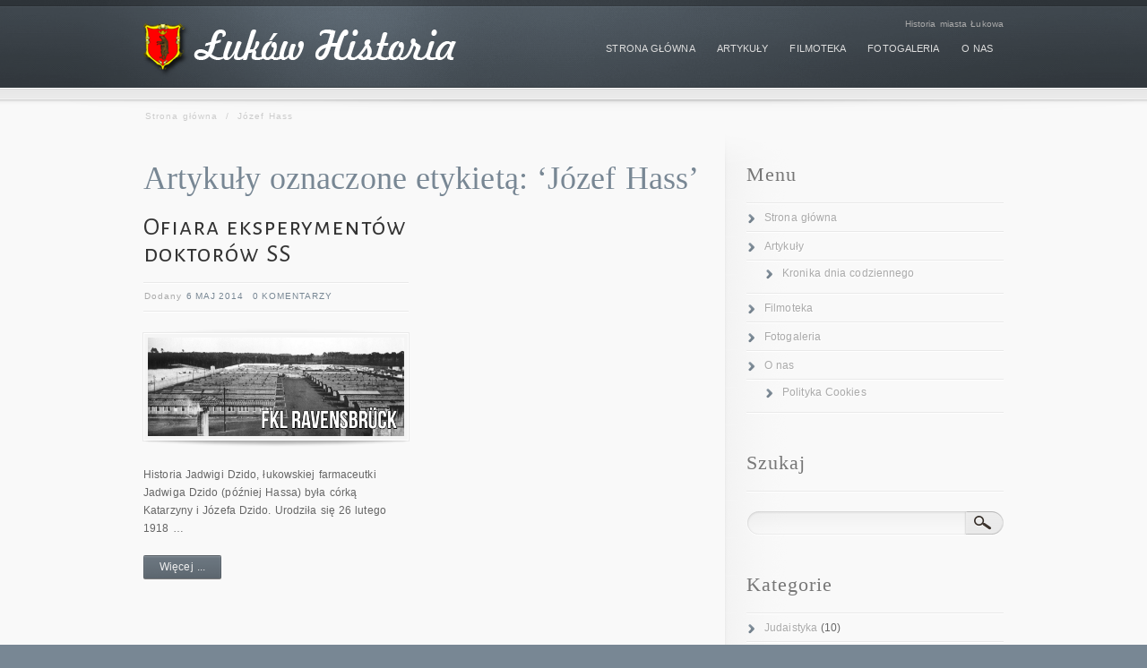

--- FILE ---
content_type: text/html; charset=UTF-8
request_url: https://www.lukow-historia.pl/?tag=jozef-hass
body_size: 12836
content:
<!DOCTYPE html> <!--[if lt IE 7]><html class="ie ie6 lte9 lte8 lte7" lang="pl-PL"> <![endif]--> <!--[if IE 7]><html class="ie ie7 lte9 lte8 lte7" lang="pl-PL"> <![endif]--> <!--[if IE 8]><html class="ie ie8 lte9 lte8" lang="pl-PL"> <![endif]--> <!--[if IE 9]><html class="ie ie9 lte9" lang="pl-PL"> <![endif]--> <!--[if gt IE 9]><html> <![endif]--> <!--[if !IE]><!--><html lang="pl-PL"> <!--<![endif]--><head><meta charset="UTF-8" /><title>Józef Hass</title><link rel="pingback" href="https://www.lukow-historia.pl/xmlrpc.php" /><link rel="stylesheet" href="https://www.lukow-historia.pl/wp-content/cache/autoptimize/css/autoptimize_single_54314c4d082486cfea61216a985dbb24.css" type="text/css" media="screen" /><link rel="stylesheet" href="https://www.lukow-historia.pl/wp-content/cache/autoptimize/css/autoptimize_single_e94bfef11f73922b55c5fcc632673293.css" type="text/css" media="screen" /><link rel="stylesheet" href="https://www.lukow-historia.pl/wp-content/cache/autoptimize/css/autoptimize_single_cf3efaaa0c30f7763adf9926306fde51.css" type="text/css" media="screen" /> <!--[if IE 6]><link rel="stylesheet" type="text/css" href="https://www.lukow-historia.pl/wp-content/themes/infocus/styles/_ie/ie6.css"> <![endif]--> <!--[if IE 7]><link rel="stylesheet" type="text/css" href="https://www.lukow-historia.pl/wp-content/themes/infocus/styles/_ie/ie7.css"> <![endif]--> <!--[if IE 8]><link rel="stylesheet" type="text/css" href="https://www.lukow-historia.pl/wp-content/themes/infocus/styles/_ie/ie8.css"> <![endif]--> <script type="text/javascript">var imageResize = "timthumb",
	    resizeDisabled = "",
	    assetsUri = "https://www.lukow-historia.pl/wp-content/themes/infocus/images/assets",
        imageNonce = "1a756254e9",
	    disableSlidemenu = "false",
	    prettyphotoTheme = "pp_default",
	    imagePadding = "10",
	    responsiveSite = "false";
	document.write('<style type="text/css">.noscript{visibility: hidden;}.ie .noscript{visibility: collapse;}.noscript_dn{display: none;}</style>');</script> <meta name='robots' content='max-image-preview:large' /><link rel='dns-prefetch' href='//fonts.googleapis.com' /><link rel="alternate" type="application/rss+xml" title="Łuków Historia &raquo; Kanał z wpisami" href="https://www.lukow-historia.pl/?feed=rss2" /><link rel="alternate" type="application/rss+xml" title="Łuków Historia &raquo; Kanał z komentarzami" href="https://www.lukow-historia.pl/?feed=comments-rss2" /><link rel="alternate" type="application/rss+xml" title="Łuków Historia &raquo; Kanał z wpisami otagowanymi jako Józef Hass" href="https://www.lukow-historia.pl/?feed=rss2&#038;tag=jozef-hass" /> <script type="text/javascript">window._wpemojiSettings = {"baseUrl":"https:\/\/s.w.org\/images\/core\/emoji\/14.0.0\/72x72\/","ext":".png","svgUrl":"https:\/\/s.w.org\/images\/core\/emoji\/14.0.0\/svg\/","svgExt":".svg","source":{"concatemoji":"https:\/\/www.lukow-historia.pl\/wp-includes\/js\/wp-emoji-release.min.js?ver=30a5cac8ee86a314129c57a03b0b5b61"}};
/*! This file is auto-generated */
!function(e,a,t){var n,r,o,i=a.createElement("canvas"),p=i.getContext&&i.getContext("2d");function s(e,t){var a=String.fromCharCode,e=(p.clearRect(0,0,i.width,i.height),p.fillText(a.apply(this,e),0,0),i.toDataURL());return p.clearRect(0,0,i.width,i.height),p.fillText(a.apply(this,t),0,0),e===i.toDataURL()}function c(e){var t=a.createElement("script");t.src=e,t.defer=t.type="text/javascript",a.getElementsByTagName("head")[0].appendChild(t)}for(o=Array("flag","emoji"),t.supports={everything:!0,everythingExceptFlag:!0},r=0;r<o.length;r++)t.supports[o[r]]=function(e){if(p&&p.fillText)switch(p.textBaseline="top",p.font="600 32px Arial",e){case"flag":return s([127987,65039,8205,9895,65039],[127987,65039,8203,9895,65039])?!1:!s([55356,56826,55356,56819],[55356,56826,8203,55356,56819])&&!s([55356,57332,56128,56423,56128,56418,56128,56421,56128,56430,56128,56423,56128,56447],[55356,57332,8203,56128,56423,8203,56128,56418,8203,56128,56421,8203,56128,56430,8203,56128,56423,8203,56128,56447]);case"emoji":return!s([129777,127995,8205,129778,127999],[129777,127995,8203,129778,127999])}return!1}(o[r]),t.supports.everything=t.supports.everything&&t.supports[o[r]],"flag"!==o[r]&&(t.supports.everythingExceptFlag=t.supports.everythingExceptFlag&&t.supports[o[r]]);t.supports.everythingExceptFlag=t.supports.everythingExceptFlag&&!t.supports.flag,t.DOMReady=!1,t.readyCallback=function(){t.DOMReady=!0},t.supports.everything||(n=function(){t.readyCallback()},a.addEventListener?(a.addEventListener("DOMContentLoaded",n,!1),e.addEventListener("load",n,!1)):(e.attachEvent("onload",n),a.attachEvent("onreadystatechange",function(){"complete"===a.readyState&&t.readyCallback()})),(e=t.source||{}).concatemoji?c(e.concatemoji):e.wpemoji&&e.twemoji&&(c(e.twemoji),c(e.wpemoji)))}(window,document,window._wpemojiSettings);</script> <style type="text/css">img.wp-smiley,
img.emoji {
	display: inline !important;
	border: none !important;
	box-shadow: none !important;
	height: 1em !important;
	width: 1em !important;
	margin: 0 0.07em !important;
	vertical-align: -0.1em !important;
	background: none !important;
	padding: 0 !important;
}</style><link rel='stylesheet' id='mci-footnotes-jquery-tooltips-pagelayout-none-css' href='https://www.lukow-historia.pl/wp-content/plugins/footnotes/css/footnotes-jqttbrpl0.min.css?ver=2.5.6' type='text/css' media='all' /><link rel='stylesheet' id='mysite_prettyphoto-css' href='https://www.lukow-historia.pl/wp-content/cache/autoptimize/css/autoptimize_single_ac778d416f740513f695cfb22005eb83.css?ver=3.0' type='text/css' media='screen' /><link rel='stylesheet' id='mysite_flexslider-css' href='https://www.lukow-historia.pl/wp-content/cache/autoptimize/css/autoptimize_single_1503a1fd50c416a2e770d9f1bce2a426.css?ver=3.0' type='text/css' media='screen' /><link rel='stylesheet' id='wp-block-library-css' href='https://www.lukow-historia.pl/wp-includes/css/dist/block-library/style.min.css?ver=30a5cac8ee86a314129c57a03b0b5b61' type='text/css' media='all' /><link rel='stylesheet' id='classic-theme-styles-css' href='https://www.lukow-historia.pl/wp-includes/css/classic-themes.min.css?ver=1' type='text/css' media='all' /><style id='global-styles-inline-css' type='text/css'>body{--wp--preset--color--black: #000000;--wp--preset--color--cyan-bluish-gray: #abb8c3;--wp--preset--color--white: #ffffff;--wp--preset--color--pale-pink: #f78da7;--wp--preset--color--vivid-red: #cf2e2e;--wp--preset--color--luminous-vivid-orange: #ff6900;--wp--preset--color--luminous-vivid-amber: #fcb900;--wp--preset--color--light-green-cyan: #7bdcb5;--wp--preset--color--vivid-green-cyan: #00d084;--wp--preset--color--pale-cyan-blue: #8ed1fc;--wp--preset--color--vivid-cyan-blue: #0693e3;--wp--preset--color--vivid-purple: #9b51e0;--wp--preset--gradient--vivid-cyan-blue-to-vivid-purple: linear-gradient(135deg,rgba(6,147,227,1) 0%,rgb(155,81,224) 100%);--wp--preset--gradient--light-green-cyan-to-vivid-green-cyan: linear-gradient(135deg,rgb(122,220,180) 0%,rgb(0,208,130) 100%);--wp--preset--gradient--luminous-vivid-amber-to-luminous-vivid-orange: linear-gradient(135deg,rgba(252,185,0,1) 0%,rgba(255,105,0,1) 100%);--wp--preset--gradient--luminous-vivid-orange-to-vivid-red: linear-gradient(135deg,rgba(255,105,0,1) 0%,rgb(207,46,46) 100%);--wp--preset--gradient--very-light-gray-to-cyan-bluish-gray: linear-gradient(135deg,rgb(238,238,238) 0%,rgb(169,184,195) 100%);--wp--preset--gradient--cool-to-warm-spectrum: linear-gradient(135deg,rgb(74,234,220) 0%,rgb(151,120,209) 20%,rgb(207,42,186) 40%,rgb(238,44,130) 60%,rgb(251,105,98) 80%,rgb(254,248,76) 100%);--wp--preset--gradient--blush-light-purple: linear-gradient(135deg,rgb(255,206,236) 0%,rgb(152,150,240) 100%);--wp--preset--gradient--blush-bordeaux: linear-gradient(135deg,rgb(254,205,165) 0%,rgb(254,45,45) 50%,rgb(107,0,62) 100%);--wp--preset--gradient--luminous-dusk: linear-gradient(135deg,rgb(255,203,112) 0%,rgb(199,81,192) 50%,rgb(65,88,208) 100%);--wp--preset--gradient--pale-ocean: linear-gradient(135deg,rgb(255,245,203) 0%,rgb(182,227,212) 50%,rgb(51,167,181) 100%);--wp--preset--gradient--electric-grass: linear-gradient(135deg,rgb(202,248,128) 0%,rgb(113,206,126) 100%);--wp--preset--gradient--midnight: linear-gradient(135deg,rgb(2,3,129) 0%,rgb(40,116,252) 100%);--wp--preset--duotone--dark-grayscale: url('#wp-duotone-dark-grayscale');--wp--preset--duotone--grayscale: url('#wp-duotone-grayscale');--wp--preset--duotone--purple-yellow: url('#wp-duotone-purple-yellow');--wp--preset--duotone--blue-red: url('#wp-duotone-blue-red');--wp--preset--duotone--midnight: url('#wp-duotone-midnight');--wp--preset--duotone--magenta-yellow: url('#wp-duotone-magenta-yellow');--wp--preset--duotone--purple-green: url('#wp-duotone-purple-green');--wp--preset--duotone--blue-orange: url('#wp-duotone-blue-orange');--wp--preset--font-size--small: 13px;--wp--preset--font-size--medium: 20px;--wp--preset--font-size--large: 36px;--wp--preset--font-size--x-large: 42px;--wp--preset--spacing--20: 0.44rem;--wp--preset--spacing--30: 0.67rem;--wp--preset--spacing--40: 1rem;--wp--preset--spacing--50: 1.5rem;--wp--preset--spacing--60: 2.25rem;--wp--preset--spacing--70: 3.38rem;--wp--preset--spacing--80: 5.06rem;}:where(.is-layout-flex){gap: 0.5em;}body .is-layout-flow > .alignleft{float: left;margin-inline-start: 0;margin-inline-end: 2em;}body .is-layout-flow > .alignright{float: right;margin-inline-start: 2em;margin-inline-end: 0;}body .is-layout-flow > .aligncenter{margin-left: auto !important;margin-right: auto !important;}body .is-layout-constrained > .alignleft{float: left;margin-inline-start: 0;margin-inline-end: 2em;}body .is-layout-constrained > .alignright{float: right;margin-inline-start: 2em;margin-inline-end: 0;}body .is-layout-constrained > .aligncenter{margin-left: auto !important;margin-right: auto !important;}body .is-layout-constrained > :where(:not(.alignleft):not(.alignright):not(.alignfull)){max-width: var(--wp--style--global--content-size);margin-left: auto !important;margin-right: auto !important;}body .is-layout-constrained > .alignwide{max-width: var(--wp--style--global--wide-size);}body .is-layout-flex{display: flex;}body .is-layout-flex{flex-wrap: wrap;align-items: center;}body .is-layout-flex > *{margin: 0;}:where(.wp-block-columns.is-layout-flex){gap: 2em;}.has-black-color{color: var(--wp--preset--color--black) !important;}.has-cyan-bluish-gray-color{color: var(--wp--preset--color--cyan-bluish-gray) !important;}.has-white-color{color: var(--wp--preset--color--white) !important;}.has-pale-pink-color{color: var(--wp--preset--color--pale-pink) !important;}.has-vivid-red-color{color: var(--wp--preset--color--vivid-red) !important;}.has-luminous-vivid-orange-color{color: var(--wp--preset--color--luminous-vivid-orange) !important;}.has-luminous-vivid-amber-color{color: var(--wp--preset--color--luminous-vivid-amber) !important;}.has-light-green-cyan-color{color: var(--wp--preset--color--light-green-cyan) !important;}.has-vivid-green-cyan-color{color: var(--wp--preset--color--vivid-green-cyan) !important;}.has-pale-cyan-blue-color{color: var(--wp--preset--color--pale-cyan-blue) !important;}.has-vivid-cyan-blue-color{color: var(--wp--preset--color--vivid-cyan-blue) !important;}.has-vivid-purple-color{color: var(--wp--preset--color--vivid-purple) !important;}.has-black-background-color{background-color: var(--wp--preset--color--black) !important;}.has-cyan-bluish-gray-background-color{background-color: var(--wp--preset--color--cyan-bluish-gray) !important;}.has-white-background-color{background-color: var(--wp--preset--color--white) !important;}.has-pale-pink-background-color{background-color: var(--wp--preset--color--pale-pink) !important;}.has-vivid-red-background-color{background-color: var(--wp--preset--color--vivid-red) !important;}.has-luminous-vivid-orange-background-color{background-color: var(--wp--preset--color--luminous-vivid-orange) !important;}.has-luminous-vivid-amber-background-color{background-color: var(--wp--preset--color--luminous-vivid-amber) !important;}.has-light-green-cyan-background-color{background-color: var(--wp--preset--color--light-green-cyan) !important;}.has-vivid-green-cyan-background-color{background-color: var(--wp--preset--color--vivid-green-cyan) !important;}.has-pale-cyan-blue-background-color{background-color: var(--wp--preset--color--pale-cyan-blue) !important;}.has-vivid-cyan-blue-background-color{background-color: var(--wp--preset--color--vivid-cyan-blue) !important;}.has-vivid-purple-background-color{background-color: var(--wp--preset--color--vivid-purple) !important;}.has-black-border-color{border-color: var(--wp--preset--color--black) !important;}.has-cyan-bluish-gray-border-color{border-color: var(--wp--preset--color--cyan-bluish-gray) !important;}.has-white-border-color{border-color: var(--wp--preset--color--white) !important;}.has-pale-pink-border-color{border-color: var(--wp--preset--color--pale-pink) !important;}.has-vivid-red-border-color{border-color: var(--wp--preset--color--vivid-red) !important;}.has-luminous-vivid-orange-border-color{border-color: var(--wp--preset--color--luminous-vivid-orange) !important;}.has-luminous-vivid-amber-border-color{border-color: var(--wp--preset--color--luminous-vivid-amber) !important;}.has-light-green-cyan-border-color{border-color: var(--wp--preset--color--light-green-cyan) !important;}.has-vivid-green-cyan-border-color{border-color: var(--wp--preset--color--vivid-green-cyan) !important;}.has-pale-cyan-blue-border-color{border-color: var(--wp--preset--color--pale-cyan-blue) !important;}.has-vivid-cyan-blue-border-color{border-color: var(--wp--preset--color--vivid-cyan-blue) !important;}.has-vivid-purple-border-color{border-color: var(--wp--preset--color--vivid-purple) !important;}.has-vivid-cyan-blue-to-vivid-purple-gradient-background{background: var(--wp--preset--gradient--vivid-cyan-blue-to-vivid-purple) !important;}.has-light-green-cyan-to-vivid-green-cyan-gradient-background{background: var(--wp--preset--gradient--light-green-cyan-to-vivid-green-cyan) !important;}.has-luminous-vivid-amber-to-luminous-vivid-orange-gradient-background{background: var(--wp--preset--gradient--luminous-vivid-amber-to-luminous-vivid-orange) !important;}.has-luminous-vivid-orange-to-vivid-red-gradient-background{background: var(--wp--preset--gradient--luminous-vivid-orange-to-vivid-red) !important;}.has-very-light-gray-to-cyan-bluish-gray-gradient-background{background: var(--wp--preset--gradient--very-light-gray-to-cyan-bluish-gray) !important;}.has-cool-to-warm-spectrum-gradient-background{background: var(--wp--preset--gradient--cool-to-warm-spectrum) !important;}.has-blush-light-purple-gradient-background{background: var(--wp--preset--gradient--blush-light-purple) !important;}.has-blush-bordeaux-gradient-background{background: var(--wp--preset--gradient--blush-bordeaux) !important;}.has-luminous-dusk-gradient-background{background: var(--wp--preset--gradient--luminous-dusk) !important;}.has-pale-ocean-gradient-background{background: var(--wp--preset--gradient--pale-ocean) !important;}.has-electric-grass-gradient-background{background: var(--wp--preset--gradient--electric-grass) !important;}.has-midnight-gradient-background{background: var(--wp--preset--gradient--midnight) !important;}.has-small-font-size{font-size: var(--wp--preset--font-size--small) !important;}.has-medium-font-size{font-size: var(--wp--preset--font-size--medium) !important;}.has-large-font-size{font-size: var(--wp--preset--font-size--large) !important;}.has-x-large-font-size{font-size: var(--wp--preset--font-size--x-large) !important;}
.wp-block-navigation a:where(:not(.wp-element-button)){color: inherit;}
:where(.wp-block-columns.is-layout-flex){gap: 2em;}
.wp-block-pullquote{font-size: 1.5em;line-height: 1.6;}</style><link rel='stylesheet' id='wtr-css-css' href='https://www.lukow-historia.pl/wp-content/cache/autoptimize/css/autoptimize_single_407d9fb586ed978464bac2adae517a91.css?ver=30a5cac8ee86a314129c57a03b0b5b61' type='text/css' media='all' /><link rel='stylesheet' id='googlefonts-css' href='https://fonts.googleapis.com/css?family=Alegreya+Sans+SC:400&subset=latin,latin-ext' type='text/css' media='all' /><link rel='stylesheet' id='wp-pagenavi-css' href='https://www.lukow-historia.pl/wp-content/cache/autoptimize/css/autoptimize_single_73d29ecb3ae4eb2b78712fab3a46d32d.css?ver=2.70' type='text/css' media='all' /><link rel='stylesheet' id='NextGEN-css' href='https://www.lukow-historia.pl/wp-content/cache/autoptimize/css/autoptimize_single_b352f6d0d0f31f04056377bea99b5cc7.css?ver=1.0.0' type='text/css' media='screen' /><link rel='stylesheet' id='tablepress-default-css' href='https://www.lukow-historia.pl/wp-content/cache/autoptimize/css/autoptimize_single_d1a975748cb2ea0d14047c511c2163d7.css?ver=2.1' type='text/css' media='all' /> <script type='text/javascript' src='https://www.lukow-historia.pl/wp-content/plugins/enable-jquery-migrate-helper/js/jquery/jquery-1.12.4-wp.js?ver=1.12.4-wp' id='jquery-core-js'></script> <script type='text/javascript' src='https://www.lukow-historia.pl/wp-content/plugins/enable-jquery-migrate-helper/js/jquery-migrate/jquery-migrate-1.4.1-wp.js?ver=1.4.1-wp' id='jquery-migrate-js'></script> <script type='text/javascript' src='https://www.lukow-historia.pl/wp-content/plugins/footnotes/js/jquery.tools.min.js?ver=1.2.7.redacted.2' id='mci-footnotes-jquery-tools-js'></script> <script type='text/javascript' src='https://www.lukow-historia.pl/wp-content/themes/infocus/lib/scripts/jquery.form.js?ver=3.0' id='mysite_jquery_form-js'></script> <script type='text/javascript' src='https://www.lukow-historia.pl/wp-content/themes/infocus/lib/scripts/custom.js?ver=3.0' id='mysite_custom-js'></script> <script type='text/javascript' src='https://www.lukow-historia.pl/wp-content/plugins/nextgen-gallery/js/jquery.cycle.all.min.js?ver=2.9995' id='jquery-cycle-js'></script> <script type='text/javascript' src='https://www.lukow-historia.pl/wp-content/plugins/nextgen-gallery/js/ngg.slideshow.min.js?ver=1.06' id='ngg-slideshow-js'></script> <link rel="https://api.w.org/" href="https://www.lukow-historia.pl/index.php?rest_route=/" /><link rel="alternate" type="application/json" href="https://www.lukow-historia.pl/index.php?rest_route=/wp/v2/tags/804" /><link rel="EditURI" type="application/rsd+xml" title="RSD" href="https://www.lukow-historia.pl/xmlrpc.php?rsd" /><link rel="wlwmanifest" type="application/wlwmanifest+xml" href="https://www.lukow-historia.pl/wp-includes/wlwmanifest.xml" /><meta http-equiv="imagetoolbar" content="no"> <script type="text/javascript" language="JavaScript">function disableText(e){
  return false
}
function reEnable(){
  return true
}
//For browser IE4+
document.onselectstart = new Function ("return false")

//For browser NS6
if (window.sidebar){
  document.onmousdown = disableText
  document.onclick = reEnable
}</script> <script language="JavaScript1.2">var msgpopup="Operacja zabroniona !!!";
function pmb(){
	  if(alertVis == "1") alert(message);
          if(closeWin == "1") self.close();
          return false;
}
function IE() {
     if (event.button == "2" || event.button == "3"){pmb();}
}
function NS(e) {
     if (document.layers || (document.getElementById && !document.all)){
          if (e.which == "2" || e.which == "3"){ pmb();}
     }
}
document.onmousedown=IE;document.onmouseup=NS;document.oncontextmenu=new Function("alert(msgpopup);return false")</script> <script type="text/javascript">function disableSelection(target){
if (typeof target.onselectstart!="undefined") //For IE
	target.onselectstart=function(){return false}
else if (typeof target.style.MozUserSelect!="undefined") //For Firefox
	target.style.MozUserSelect="none"
else //All other route (For Opera)
	target.onmousedown=function(){return false}
target.style.cursor = "default"
}</script> <style type="text/css">.wtr-time-wrap{ 
	/* wraps the entire label */
	margin: 0 10px;

}
.wtr-time-number{ 
	/* applies only to the number */
	
}</style><style type='text/css' media='screen'>h2{ font-family:"Alegreya Sans SC", arial, sans-serif;}</style><script type="text/javascript">var wpiz_win = null; 
function wpzoom_fullscr(ref)
{ 
	flg_resize = !(wpiz_win && wpiz_win.open && !wpiz_win.closed); 
	xw=screen.availWidth-4; yw=screen.availHeight-4; 
	wpiz_win = (window.open(ref,
		'wpimagezoom',
		'top=2,left=2,width='+xw+',height='+yw+',scrollbars=no,favorites=no,location=no,menu=no,status=no,resizable=no',false));
	wpiz_win.focus(); 
	if (0/*flg_resize*/) { 
		wpiz_win.moveTo(2,2);
		wpiz_win.resizeTo(xw,yw);
	} 
}</script> <link rel="apple-touch-icon" sizes="180x180" href="/wp-content/uploads/fbrfg/apple-touch-icon.png"><link rel="icon" type="image/png" sizes="32x32" href="/wp-content/uploads/fbrfg/favicon-32x32.png"><link rel="icon" type="image/png" sizes="16x16" href="/wp-content/uploads/fbrfg/favicon-16x16.png"><link rel="manifest" href="/wp-content/uploads/fbrfg/site.webmanifest"><link rel="mask-icon" href="/wp-content/uploads/fbrfg/safari-pinned-tab.svg" color="#5bbad5"><link rel="shortcut icon" href="/wp-content/uploads/fbrfg/favicon.ico"><meta name="msapplication-TileColor" content="#b91d47"><meta name="msapplication-config" content="/wp-content/uploads/fbrfg/browserconfig.xml"><meta name="theme-color" content="#ffffff"><meta name="keywords" content="1918 r.,1938 r.,1939 r.,1941 r.,1945 r.,1946 r.,1951 r.,ak,apteka,armia krajowa,aushwitz,gestapo,gimnazjum żeńskie,helena jezierska,irena litwiniuk,jadwiga dzido,józef hass,leo alexander,łuków,maria kuśmierczuk,norynberga,obóz koncentracyjny,p.o.w.,ravensbrück,ss,suchowola,teodozjusz nowiński,władysława karolewska,zofia szlendak,zwz" /><link rel="canonical" href="https://www.lukow-historia.pl/?tag=jozef-hass" /> <script type="text/javascript">var _gaq = _gaq || [];
  _gaq.push(['_setAccount', 'UA-36500007-3']);
  _gaq.push(['_setDomainName', 'lukow-historia.pl']);
  _gaq.push(['_trackPageview']);

  (function() {
    var ga = document.createElement('script'); ga.type = 'text/javascript'; ga.async = true;
    ga.src = ('https:' == document.location.protocol ? 'https://ssl' : 'http://www') + '.google-analytics.com/ga.js';
    var s = document.getElementsByTagName('script')[0]; s.parentNode.insertBefore(ga, s);
  })();</script><style type="text/css">.broken_link, a.broken_link {
	text-decoration: line-through;
}</style><style type="text/css" title="dynamic-css" class="options-output">.wtr-time-wrap{line-height:12px;color:#CCCCCC;font-size:12px;opacity: 1;visibility: visible;-webkit-transition: opacity 0.24s ease-in-out;-moz-transition: opacity 0.24s ease-in-out;transition: opacity 0.24s ease-in-out;}.wf-loading .wtr-time-wrap{opacity: 0;}.ie.wf-loading .wtr-time-wrap{visibility: hidden;}</style><style type="text/css" media="all">.footnotes_reference_container {margin-top: 24px !important; margin-bottom: 0px !important;}
.footnote_container_prepare > p {border-bottom: 1px solid #aaaaaa !important;}
.footnote_tooltip { font-size: 13px !important; background-color: #fff7a7 !important; border-width: 1px !important; border-style: solid !important; border-color: #cccc99 !important; border-radius: 3px !important; -webkit-box-shadow: 2px 2px 11px #666666; -moz-box-shadow: 2px 2px 11px #666666; box-shadow: 2px 2px 11px #666666;}</style></head><body class="has_breadcrumbs right_sidebar has_header_text"><div class="multibg"><div class="multibg"></div></div><div id="body_inner"><div id="header"><div id="header_inner"><div class="logo"><a rel="home" href="https://www.lukow-historia.pl/" class="site_logo"><img src="http://www.lukow-historia.pl/wp-content/uploads/2012/09/lh_logo.png" alt="Łuków Historia"  /></a></div><div id="header_extras"><div id="header_extras_inner"><div class="header_text">Historia miasta Łukowa</div></div></div><div id="primary_menu"><div class="jqueryslidemenu"><ul id="menu-menu" class=""><li id="menu-item-854" class="menu-item menu-item-type-custom menu-item-object-custom menu-item-home"><a href="http://www.lukow-historia.pl/"><span>Strona główna</span></a></li><li id="menu-item-855" class="menu-item menu-item-type-post_type menu-item-object-page menu-item-has-children"><a href="https://www.lukow-historia.pl/?page_id=79"><span>Artykuły</span></a><ul class="sub-menu"><li id="menu-item-1758" class="menu-item menu-item-type-post_type menu-item-object-page"><a href="https://www.lukow-historia.pl/?page_id=1755">Kronika dnia codziennego</a></li></ul></li><li id="menu-item-942" class="menu-item menu-item-type-post_type menu-item-object-page"><a href="https://www.lukow-historia.pl/?page_id=605"><span>Filmoteka</span></a></li><li id="menu-item-856" class="menu-item menu-item-type-post_type menu-item-object-page"><a href="https://www.lukow-historia.pl/?page_id=220"><span>Fotogaleria</span></a></li><li id="menu-item-857" class="menu-item menu-item-type-post_type menu-item-object-page menu-item-has-children"><a href="https://www.lukow-historia.pl/?page_id=2"><span>O nas</span></a><ul class="sub-menu"><li id="menu-item-1584" class="menu-item menu-item-type-post_type menu-item-object-page"><a href="https://www.lukow-historia.pl/?page_id=826">Polityka Cookies</a></li></ul></li></ul></div><div class="clearboth"></div></div></div></div><div id="content"><div id="content_inner"><div id="breadcrumbs"><div id="breadcrumbs_inner"><a href="https://www.lukow-historia.pl/" rel="home" class="home_breadcrumb">Strona główna</a> <span class="delimiter">/</span> <span class="current_breadcrumb">Józef Hass</span></div></div><div id="main"><div id="main_inner"><h1 class="page_title">Artykuły oznaczone etykietą: &lsquo;Józef Hass&rsquo;</h1><div class="post_grid blog_layout3"><div class="one_half"><div id="post-2492" class="post_grid_module post-2492 post type-post status-publish format-standard has-post-thumbnail hentry category-judaistyka category-xx-wiek tag-1918-r tag-1938-r tag-1939-r tag-1941-r tag-1945-r tag-1946-r tag-1951-r tag-ak tag-apteka tag-armia-krajowa tag-aushwitz tag-gestapo tag-gimnazjum-zenskie tag-helena-jezierska tag-irena-litwiniuk tag-jadwiga-dzido tag-jozef-hass tag-leo-alexander tag-lukow tag-maria-kusmierczuk tag-norynberga tag-oboz-koncentracyjny tag-p-o-w tag-ravensbruck tag-ss tag-suchowola tag-teodozjusz-nowinski tag-wladyslawa-karolewska tag-zofia-szlendak tag-zwz"><h2 class="post_title"><a href="https://www.lukow-historia.pl/?p=2492" title="Ofiara eksperymentów doktorów SS" rel="bookmark">Ofiara eksperymentów doktorów SS</a></h2><p class="post_meta"><span class="meta_date">Dodany <a href="https://www.lukow-historia.pl/?m=201405" title="6 maja 2014, wtorek, 10:04">6 maj 2014</a></span> <span class="meta_category"> Kategoria:&nbsp;<a href="https://www.lukow-historia.pl/?cat=29" rel="tag">Judaistyka</a>, <a href="https://www.lukow-historia.pl/?cat=30" rel="tag">XX wiek</a></span> <span class="meta_comments"> <a href="https://www.lukow-historia.pl/?p=2492#respond" title="Komentarz do Ofiara eksperymentów doktorów SS">0 komentarzy</a></span></p><div class="post_grid_image"><img src="https://www.lukow-historia.pl/wp-content/themes/infocus/images/shadow_top.png" class="infocus_shadow_top"><a href="https://www.lukow-historia.pl/?p=2492" title="" class="blog_index_image_load" style="background:no-repeat center center;display:block;position:relative;height:120px;width:296px;"><span class="noscript"><img class="hover_fade_js" src="https://www.lukow-historia.pl/wp-content/uploads/2014/05/lukow-ravensbruck.jpg" title="" alt="Obóz w Ravensbrück. Fotografia pochodzi z okresu 1940 - 41 r." width="286" height="110" /></span><div class="mysite_preloader"><img src="https://www.lukow-historia.pl/wp-content/themes/infocus/images/assets/transparent.gif" style="background-image: url(https://www.lukow-historia.pl/wp-content/themes/infocus/images/assets/preloader.png);background-position:left center;"></div></a><img src="https://www.lukow-historia.pl/wp-content/themes/infocus/images/shadow_bottom.png" class="infocus_shadow_bottom"></div><div class="post_grid_content"><div class="post_excerpt"><p>Historia Jadwigi Dzido, łukowskiej farmaceutki Jadwiga Dzido (później Hassa) była córką Katarzyny i Józefa Dzido. Urodziła się 26 lutego 1918 &#8230;</p><p><a class="post_more_link hover_fade" href="https://www.lukow-historia.pl/?p=2492">Więcej ...</a></p></div></div></div></div></div><div class="clearboth"></div></div></div><div id="sidebar"> <span class="sidebar_top"></span><div id="sidebar_inner"><div id="nav_menu-3" class="widget widget_nav_menu"><h4 class="widgettitle">Menu</h4><div class="menu-menu-container"><ul id="menu-menu-1" class="menu"><li id="menu-item-854" class="menu-item menu-item-type-custom menu-item-object-custom menu-item-home menu-item-854"><a href="http://www.lukow-historia.pl/">Strona główna</a></li><li id="menu-item-855" class="menu-item menu-item-type-post_type menu-item-object-page menu-item-has-children menu-item-855"><a href="https://www.lukow-historia.pl/?page_id=79">Artykuły</a><ul class="sub-menu"><li id="menu-item-1758" class="menu-item menu-item-type-post_type menu-item-object-page menu-item-1758"><a href="https://www.lukow-historia.pl/?page_id=1755">Kronika dnia codziennego</a></li></ul></li><li id="menu-item-942" class="menu-item menu-item-type-post_type menu-item-object-page menu-item-942"><a href="https://www.lukow-historia.pl/?page_id=605">Filmoteka</a></li><li id="menu-item-856" class="menu-item menu-item-type-post_type menu-item-object-page menu-item-856"><a href="https://www.lukow-historia.pl/?page_id=220">Fotogaleria</a></li><li id="menu-item-857" class="menu-item menu-item-type-post_type menu-item-object-page menu-item-has-children menu-item-857"><a href="https://www.lukow-historia.pl/?page_id=2">O nas</a><ul class="sub-menu"><li id="menu-item-1584" class="menu-item menu-item-type-post_type menu-item-object-page menu-item-1584"><a href="https://www.lukow-historia.pl/?page_id=826">Polityka Cookies</a></li></ul></li></ul></div></div><div id="search-3" class="widget widget_search"><h4 class="widgettitle">Szukaj</h4><form role="search" method="get" id="searchform" class="searchform" action="https://www.lukow-historia.pl/"><div> <label class="screen-reader-text" for="s">Szukaj:</label> <input type="text" value="" name="s" id="s" /> <input type="submit" id="searchsubmit" value="Szukaj" /></div></form></div><div id="categories-3" class="widget widget_categories"><h4 class="widgettitle">Kategorie</h4><ul><li class="cat-item cat-item-29"><a href="https://www.lukow-historia.pl/?cat=29">Judaistyka</a> (10)</li><li class="cat-item cat-item-10"><a href="https://www.lukow-historia.pl/?cat=10">Średniowiecze</a> (6)</li><li class="cat-item cat-item-3"><a href="https://www.lukow-historia.pl/?cat=3">Wspomnienia</a> (5)</li><li class="cat-item cat-item-2115"><a href="https://www.lukow-historia.pl/?cat=2115">XIII wiek</a> (2)</li><li class="cat-item cat-item-2147"><a href="https://www.lukow-historia.pl/?cat=2147">XIV wiek</a> (1)</li><li class="cat-item cat-item-11"><a href="https://www.lukow-historia.pl/?cat=11">XIX wiek</a> (37)</li><li class="cat-item cat-item-512"><a href="https://www.lukow-historia.pl/?cat=512">XV wiek</a> (7)</li><li class="cat-item cat-item-1002"><a href="https://www.lukow-historia.pl/?cat=1002">XVI wiek</a> (4)</li><li class="cat-item cat-item-604"><a href="https://www.lukow-historia.pl/?cat=604">XVII wiek</a> (11)</li><li class="cat-item cat-item-118"><a href="https://www.lukow-historia.pl/?cat=118">XVIII wiek</a> (13)</li><li class="cat-item cat-item-30"><a href="https://www.lukow-historia.pl/?cat=30">XX wiek</a> (149)</li><li class="cat-item cat-item-988"><a href="https://www.lukow-historia.pl/?cat=988">XXI wiek</a> (2)</li><li class="cat-item cat-item-436"><a href="https://www.lukow-historia.pl/?cat=436">Zabytki</a> (5)</li></ul></div><div id="archives-4" class="widget widget_archive"><h4 class="widgettitle">Archiwa</h4><ul><li><a href='https://www.lukow-historia.pl/?m=202209'>wrzesień 2022</a></li><li><a href='https://www.lukow-historia.pl/?m=202201'>styczeń 2022</a></li><li><a href='https://www.lukow-historia.pl/?m=202112'>grudzień 2021</a></li><li><a href='https://www.lukow-historia.pl/?m=202111'>listopad 2021</a></li><li><a href='https://www.lukow-historia.pl/?m=202110'>październik 2021</a></li><li><a href='https://www.lukow-historia.pl/?m=202109'>wrzesień 2021</a></li><li><a href='https://www.lukow-historia.pl/?m=202101'>styczeń 2021</a></li><li><a href='https://www.lukow-historia.pl/?m=202008'>sierpień 2020</a></li><li><a href='https://www.lukow-historia.pl/?m=202005'>maj 2020</a></li><li><a href='https://www.lukow-historia.pl/?m=201909'>wrzesień 2019</a></li><li><a href='https://www.lukow-historia.pl/?m=201903'>marzec 2019</a></li><li><a href='https://www.lukow-historia.pl/?m=201902'>luty 2019</a></li><li><a href='https://www.lukow-historia.pl/?m=201901'>styczeń 2019</a></li><li><a href='https://www.lukow-historia.pl/?m=201812'>grudzień 2018</a></li><li><a href='https://www.lukow-historia.pl/?m=201808'>sierpień 2018</a></li><li><a href='https://www.lukow-historia.pl/?m=201807'>lipiec 2018</a></li><li><a href='https://www.lukow-historia.pl/?m=201806'>czerwiec 2018</a></li><li><a href='https://www.lukow-historia.pl/?m=201805'>maj 2018</a></li><li><a href='https://www.lukow-historia.pl/?m=201804'>kwiecień 2018</a></li><li><a href='https://www.lukow-historia.pl/?m=201803'>marzec 2018</a></li><li><a href='https://www.lukow-historia.pl/?m=201802'>luty 2018</a></li><li><a href='https://www.lukow-historia.pl/?m=201801'>styczeń 2018</a></li><li><a href='https://www.lukow-historia.pl/?m=201712'>grudzień 2017</a></li><li><a href='https://www.lukow-historia.pl/?m=201711'>listopad 2017</a></li><li><a href='https://www.lukow-historia.pl/?m=201710'>październik 2017</a></li><li><a href='https://www.lukow-historia.pl/?m=201709'>wrzesień 2017</a></li><li><a href='https://www.lukow-historia.pl/?m=201708'>sierpień 2017</a></li><li><a href='https://www.lukow-historia.pl/?m=201707'>lipiec 2017</a></li><li><a href='https://www.lukow-historia.pl/?m=201706'>czerwiec 2017</a></li><li><a href='https://www.lukow-historia.pl/?m=201703'>marzec 2017</a></li><li><a href='https://www.lukow-historia.pl/?m=201702'>luty 2017</a></li><li><a href='https://www.lukow-historia.pl/?m=201701'>styczeń 2017</a></li><li><a href='https://www.lukow-historia.pl/?m=201612'>grudzień 2016</a></li><li><a href='https://www.lukow-historia.pl/?m=201609'>wrzesień 2016</a></li><li><a href='https://www.lukow-historia.pl/?m=201608'>sierpień 2016</a></li><li><a href='https://www.lukow-historia.pl/?m=201607'>lipiec 2016</a></li><li><a href='https://www.lukow-historia.pl/?m=201606'>czerwiec 2016</a></li><li><a href='https://www.lukow-historia.pl/?m=201605'>maj 2016</a></li><li><a href='https://www.lukow-historia.pl/?m=201604'>kwiecień 2016</a></li><li><a href='https://www.lukow-historia.pl/?m=201602'>luty 2016</a></li><li><a href='https://www.lukow-historia.pl/?m=201601'>styczeń 2016</a></li><li><a href='https://www.lukow-historia.pl/?m=201512'>grudzień 2015</a></li><li><a href='https://www.lukow-historia.pl/?m=201511'>listopad 2015</a></li><li><a href='https://www.lukow-historia.pl/?m=201510'>październik 2015</a></li><li><a href='https://www.lukow-historia.pl/?m=201509'>wrzesień 2015</a></li><li><a href='https://www.lukow-historia.pl/?m=201508'>sierpień 2015</a></li><li><a href='https://www.lukow-historia.pl/?m=201507'>lipiec 2015</a></li><li><a href='https://www.lukow-historia.pl/?m=201506'>czerwiec 2015</a></li><li><a href='https://www.lukow-historia.pl/?m=201505'>maj 2015</a></li><li><a href='https://www.lukow-historia.pl/?m=201504'>kwiecień 2015</a></li><li><a href='https://www.lukow-historia.pl/?m=201503'>marzec 2015</a></li><li><a href='https://www.lukow-historia.pl/?m=201502'>luty 2015</a></li><li><a href='https://www.lukow-historia.pl/?m=201501'>styczeń 2015</a></li><li><a href='https://www.lukow-historia.pl/?m=201412'>grudzień 2014</a></li><li><a href='https://www.lukow-historia.pl/?m=201411'>listopad 2014</a></li><li><a href='https://www.lukow-historia.pl/?m=201410'>październik 2014</a></li><li><a href='https://www.lukow-historia.pl/?m=201409'>wrzesień 2014</a></li><li><a href='https://www.lukow-historia.pl/?m=201408'>sierpień 2014</a></li><li><a href='https://www.lukow-historia.pl/?m=201406'>czerwiec 2014</a></li><li><a href='https://www.lukow-historia.pl/?m=201405'>maj 2014</a></li><li><a href='https://www.lukow-historia.pl/?m=201403'>marzec 2014</a></li><li><a href='https://www.lukow-historia.pl/?m=201402'>luty 2014</a></li><li><a href='https://www.lukow-historia.pl/?m=201401'>styczeń 2014</a></li><li><a href='https://www.lukow-historia.pl/?m=201312'>grudzień 2013</a></li><li><a href='https://www.lukow-historia.pl/?m=201311'>listopad 2013</a></li><li><a href='https://www.lukow-historia.pl/?m=201310'>październik 2013</a></li><li><a href='https://www.lukow-historia.pl/?m=201309'>wrzesień 2013</a></li><li><a href='https://www.lukow-historia.pl/?m=201308'>sierpień 2013</a></li><li><a href='https://www.lukow-historia.pl/?m=201307'>lipiec 2013</a></li><li><a href='https://www.lukow-historia.pl/?m=201306'>czerwiec 2013</a></li><li><a href='https://www.lukow-historia.pl/?m=201305'>maj 2013</a></li><li><a href='https://www.lukow-historia.pl/?m=201304'>kwiecień 2013</a></li><li><a href='https://www.lukow-historia.pl/?m=201303'>marzec 2013</a></li><li><a href='https://www.lukow-historia.pl/?m=201302'>luty 2013</a></li><li><a href='https://www.lukow-historia.pl/?m=201301'>styczeń 2013</a></li><li><a href='https://www.lukow-historia.pl/?m=201211'>listopad 2012</a></li><li><a href='https://www.lukow-historia.pl/?m=201209'>wrzesień 2012</a></li><li><a href='https://www.lukow-historia.pl/?m=201208'>sierpień 2012</a></li><li><a href='https://www.lukow-historia.pl/?m=201203'>marzec 2012</a></li><li><a href='https://www.lukow-historia.pl/?m=201111'>listopad 2011</a></li><li><a href='https://www.lukow-historia.pl/?m=201110'>październik 2011</a></li></ul></div><div id="tag_cloud-4" class="widget widget_tag_cloud"><h4 class="widgettitle">Tagi</h4><div class="tagcloud"><a href="https://www.lukow-historia.pl/?tag=1865-r" class="tag-cloud-link tag-link-441 tag-link-position-1" style="font-size: 8pt;" aria-label="1865 r. (9 elementów)">1865 r.</a> <a href="https://www.lukow-historia.pl/?tag=1914-r" class="tag-cloud-link tag-link-132 tag-link-position-2" style="font-size: 8pt;" aria-label="1914 r. (9 elementów)">1914 r.</a> <a href="https://www.lukow-historia.pl/?tag=1916-r" class="tag-cloud-link tag-link-1543 tag-link-position-3" style="font-size: 11.073170731707pt;" aria-label="1916 r. (14 elementów)">1916 r.</a> <a href="https://www.lukow-historia.pl/?tag=1917-r" class="tag-cloud-link tag-link-1534 tag-link-position-4" style="font-size: 8.6829268292683pt;" aria-label="1917 r. (10 elementów)">1917 r.</a> <a href="https://www.lukow-historia.pl/?tag=1918-r" class="tag-cloud-link tag-link-130 tag-link-position-5" style="font-size: 13.121951219512pt;" aria-label="1918 r. (19 elementów)">1918 r.</a> <a href="https://www.lukow-historia.pl/?tag=1920-r" class="tag-cloud-link tag-link-180 tag-link-position-6" style="font-size: 12.780487804878pt;" aria-label="1920 r. (18 elementów)">1920 r.</a> <a href="https://www.lukow-historia.pl/?tag=1924-r" class="tag-cloud-link tag-link-160 tag-link-position-7" style="font-size: 8.6829268292683pt;" aria-label="1924 r. (10 elementów)">1924 r.</a> <a href="https://www.lukow-historia.pl/?tag=1925-r" class="tag-cloud-link tag-link-161 tag-link-position-8" style="font-size: 9.3658536585366pt;" aria-label="1925 r. (11 elementów)">1925 r.</a> <a href="https://www.lukow-historia.pl/?tag=1926-r" class="tag-cloud-link tag-link-159 tag-link-position-9" style="font-size: 9.3658536585366pt;" aria-label="1926 r. (11 elementów)">1926 r.</a> <a href="https://www.lukow-historia.pl/?tag=1928-r" class="tag-cloud-link tag-link-183 tag-link-position-10" style="font-size: 8.6829268292683pt;" aria-label="1928 r. (10 elementów)">1928 r.</a> <a href="https://www.lukow-historia.pl/?tag=1930-r" class="tag-cloud-link tag-link-267 tag-link-position-11" style="font-size: 8.6829268292683pt;" aria-label="1930 r. (10 elementów)">1930 r.</a> <a href="https://www.lukow-historia.pl/?tag=1933-r" class="tag-cloud-link tag-link-305 tag-link-position-12" style="font-size: 8.6829268292683pt;" aria-label="1933 r. (10 elementów)">1933 r.</a> <a href="https://www.lukow-historia.pl/?tag=1939-r" class="tag-cloud-link tag-link-16 tag-link-position-13" style="font-size: 15.853658536585pt;" aria-label="1939 r. (28 elementów)">1939 r.</a> <a href="https://www.lukow-historia.pl/?tag=1940-r" class="tag-cloud-link tag-link-376 tag-link-position-14" style="font-size: 8.6829268292683pt;" aria-label="1940 r. (10 elementów)">1940 r.</a> <a href="https://www.lukow-historia.pl/?tag=1942-r" class="tag-cloud-link tag-link-37 tag-link-position-15" style="font-size: 10.560975609756pt;" aria-label="1942 r. (13 elementów)">1942 r.</a> <a href="https://www.lukow-historia.pl/?tag=1943-r" class="tag-cloud-link tag-link-1523 tag-link-position-16" style="font-size: 12.780487804878pt;" aria-label="1943 r. (18 elementów)">1943 r.</a> <a href="https://www.lukow-historia.pl/?tag=1944-r" class="tag-cloud-link tag-link-42 tag-link-position-17" style="font-size: 17.219512195122pt;" aria-label="1944 r. (34 elementy)">1944 r.</a> <a href="https://www.lukow-historia.pl/?tag=1945-r" class="tag-cloud-link tag-link-383 tag-link-position-18" style="font-size: 9.8780487804878pt;" aria-label="1945 r. (12 elementów)">1945 r.</a> <a href="https://www.lukow-historia.pl/?tag=1946-r" class="tag-cloud-link tag-link-385 tag-link-position-19" style="font-size: 8.6829268292683pt;" aria-label="1946 r. (10 elementów)">1946 r.</a> <a href="https://www.lukow-historia.pl/?tag=ak" class="tag-cloud-link tag-link-94 tag-link-position-20" style="font-size: 10.560975609756pt;" aria-label="AK (13 elementów)">AK</a> <a href="https://www.lukow-historia.pl/?tag=antoni-stilkr" class="tag-cloud-link tag-link-669 tag-link-position-21" style="font-size: 8.6829268292683pt;" aria-label="Antoni Stilkr (10 elementów)">Antoni Stilkr</a> <a href="https://www.lukow-historia.pl/?tag=armia-krajowa" class="tag-cloud-link tag-link-351 tag-link-position-22" style="font-size: 9.8780487804878pt;" aria-label="Armia Krajowa (12 elementów)">Armia Krajowa</a> <a href="https://www.lukow-historia.pl/?tag=cmentarz" class="tag-cloud-link tag-link-77 tag-link-position-23" style="font-size: 9.3658536585366pt;" aria-label="Cmentarz (11 elementów)">Cmentarz</a> <a href="https://www.lukow-historia.pl/?tag=dworzec-kolejowy" class="tag-cloud-link tag-link-67 tag-link-position-24" style="font-size: 12.439024390244pt;" aria-label="dworzec kolejowy (17 elementów)">dworzec kolejowy</a> <a href="https://www.lukow-historia.pl/?tag=eugeniusz-kwiatkowski" class="tag-cloud-link tag-link-134 tag-link-position-25" style="font-size: 8pt;" aria-label="Eugeniusz Kwiatkowski (9 elementów)">Eugeniusz Kwiatkowski</a> <a href="https://www.lukow-historia.pl/?tag=gimnazjum-im-tadeusza-kosciuszki" class="tag-cloud-link tag-link-135 tag-link-position-26" style="font-size: 8pt;" aria-label="gimnazjum im. Tadeusza Kościuszki (9 elementów)">gimnazjum im. Tadeusza Kościuszki</a> <a href="https://www.lukow-historia.pl/?tag=harcerze" class="tag-cloud-link tag-link-129 tag-link-position-27" style="font-size: 8.6829268292683pt;" aria-label="Harcerze (10 elementów)">Harcerze</a> <a href="https://www.lukow-historia.pl/?tag=jan-stanislaw-majewski" class="tag-cloud-link tag-link-354 tag-link-position-28" style="font-size: 9.3658536585366pt;" aria-label="Jan Stanisław Majewski (11 elementów)">Jan Stanisław Majewski</a> <a href="https://www.lukow-historia.pl/?tag=jata" class="tag-cloud-link tag-link-140 tag-link-position-29" style="font-size: 11.926829268293pt;" aria-label="Jata (16 elementów)">Jata</a> <a href="https://www.lukow-historia.pl/?tag=judaistyka" class="tag-cloud-link tag-link-1524 tag-link-position-30" style="font-size: 9.3658536585366pt;" aria-label="Judaistyka (11 elementów)">Judaistyka</a> <a href="https://www.lukow-historia.pl/?tag=kolej" class="tag-cloud-link tag-link-12 tag-link-position-31" style="font-size: 9.8780487804878pt;" aria-label="Kolej (12 elementów)">Kolej</a> <a href="https://www.lukow-historia.pl/?tag=koszary" class="tag-cloud-link tag-link-65 tag-link-position-32" style="font-size: 10.560975609756pt;" aria-label="koszary (13 elementów)">koszary</a> <a href="https://www.lukow-historia.pl/?tag=kosciol" class="tag-cloud-link tag-link-8 tag-link-position-33" style="font-size: 15pt;" aria-label="Kościół (25 elementów)">Kościół</a> <a href="https://www.lukow-historia.pl/?tag=kosciol-pw-przemienienia-panskiego" class="tag-cloud-link tag-link-7 tag-link-position-34" style="font-size: 12.439024390244pt;" aria-label="Kościół pw. Przemienienia Pańskiego (17 elementów)">Kościół pw. Przemienienia Pańskiego</a> <a href="https://www.lukow-historia.pl/?tag=krzna" class="tag-cloud-link tag-link-270 tag-link-position-35" style="font-size: 8pt;" aria-label="Krzna (9 elementów)">Krzna</a> <a href="https://www.lukow-historia.pl/?tag=niemcy" class="tag-cloud-link tag-link-57 tag-link-position-36" style="font-size: 11.414634146341pt;" aria-label="Niemcy (15 elementów)">Niemcy</a> <a href="https://www.lukow-historia.pl/?tag=ogniwo" class="tag-cloud-link tag-link-282 tag-link-position-37" style="font-size: 9.3658536585366pt;" aria-label="Ogniwo (11 elementów)">Ogniwo</a> <a href="https://www.lukow-historia.pl/?tag=p-o-w" class="tag-cloud-link tag-link-548 tag-link-position-38" style="font-size: 8.6829268292683pt;" aria-label="P.O.W. (10 elementów)">P.O.W.</a> <a href="https://www.lukow-historia.pl/?tag=pomnik" class="tag-cloud-link tag-link-155 tag-link-position-39" style="font-size: 10.560975609756pt;" aria-label="Pomnik (13 elementów)">Pomnik</a> <a href="https://www.lukow-historia.pl/?tag=powstanie-styczniowe" class="tag-cloud-link tag-link-153 tag-link-position-40" style="font-size: 8pt;" aria-label="Powstanie Styczniowe (9 elementów)">Powstanie Styczniowe</a> <a href="https://www.lukow-historia.pl/?tag=siedlce" class="tag-cloud-link tag-link-145 tag-link-position-41" style="font-size: 8pt;" aria-label="Siedlce (9 elementów)">Siedlce</a> <a href="https://www.lukow-historia.pl/?tag=stoczek-lukowski" class="tag-cloud-link tag-link-144 tag-link-position-42" style="font-size: 9.8780487804878pt;" aria-label="Stoczek Łukowski (12 elementów)">Stoczek Łukowski</a> <a href="https://www.lukow-historia.pl/?tag=lapiguz" class="tag-cloud-link tag-link-1526 tag-link-position-43" style="font-size: 14.146341463415pt;" aria-label="Łapiguz (22 elementy)">Łapiguz</a> <a href="https://www.lukow-historia.pl/?tag=lukow" class="tag-cloud-link tag-link-1522 tag-link-position-44" style="font-size: 22pt;" aria-label="Łuków (65 elementów)">Łuków</a> <a href="https://www.lukow-historia.pl/?tag=zydzi" class="tag-cloud-link tag-link-31 tag-link-position-45" style="font-size: 11.073170731707pt;" aria-label="Żydzi (14 elementów)">Żydzi</a></div></div><div id="recent-posts-3" class="widget widget_recent_entries"><h4 class="widgettitle">Ostatnio dodane</h4><ul><li> <a href="https://www.lukow-historia.pl/?p=4622">Dr med. Ryszard Artur Kaszubski</a></li><li> <a href="https://www.lukow-historia.pl/?p=7659">Kłopoty przedwojennego burmistrza Łukowa</a></li><li> <a href="https://www.lukow-historia.pl/?p=7505">Obrazki (z) ginącego imperium</a></li><li> <a href="https://www.lukow-historia.pl/?p=7314">Szmul Migdał – fotograf żydowskiego Łukowa</a></li><li> <a href="https://www.lukow-historia.pl/?p=7575">Łuków pod czerwonymi sztandarami</a></li></ul></div><div id="text-18" class="widget widget_text"><h4 class="widgettitle">Polecamy</h4><div class="textwidget"><p><iframe src="https://www.youtube.com/embed/0_gRRXHCrgg?rel=0&amp;showinfo=0" frameborder="0" allowfullscreen></iframe></p><p style="text-align: justify">Film nakręcony przez niemieckiego chirurga Dr. Wilhelma Mersmanna w marcu 1940 r. Film pochodzi z archiwum Karla Hoeffkesa. [ <em>AKH &#8211; Agentur Karl Hoffkes</em> ]</p></div></div><div id="text-9" class="widget widget_text"><div class="textwidget"><p><center><a href="http://www.galeria.lukow-historia.pl" target="blank" rel="noopener"><img src="http://www.lukow-historia.pl/wp-content/uploads/2013/03/g_logo.png"></a></center></p></div></div></div> <span class="sidebar_bottom"></span></div><div class="clearboth"></div></div></div><div id="footer"><div class="multibg"><div class="multibg"></div></div><div id="footer_inner"><div class="one_third"><div id="social_stickers_widget-2" class="widget social_stickers_widget"><h4 class="widgettitle">Dołącz do nas</h4><a href="http://facebook.com/lukow.historia" target="_blank" title="Facebook"><img src="https://www.lukow-historia.pl/wp-content/plugins/social-stickers/themes/default/facebook.png"  width="32" height="32" /></a> <a href="http://twitter.com/LukowHistoria" target="_blank" title="Twitter"><img src="https://www.lukow-historia.pl/wp-content/plugins/social-stickers/themes/default/twitter.png"  width="32" height="32" /></a> <a href="http://www.flickr.com/people/lukow-historia" target="_blank" title="Flickr"><img src="https://www.lukow-historia.pl/wp-content/plugins/social-stickers/themes/default/flickr.png"  width="32" height="32" /></a> <a href="http://pinterest.com/lukowhistoria" target="_blank" title="Pinterest"><img src="https://www.lukow-historia.pl/wp-content/plugins/social-stickers/themes/default/pinterest.png"  width="32" height="32" /></a> <a href="http://youtube.com/LukowHistoria" target="_blank" title="Youtube"><img src="https://www.lukow-historia.pl/wp-content/plugins/social-stickers/themes/default/youtube.png"  width="32" height="32" /></a> <a href="http://plus.google.com/102477232690991888417/posts" target="_blank" title="Google+"><img src="https://www.lukow-historia.pl/wp-content/plugins/social-stickers/themes/default/googleplus.png"  width="32" height="32" /></a></div><div id="text-13" class="widget widget_text"><h4 class="widgettitle">Wspierają Nas</h4><div class="textwidget"><p><a href="http://www.biblioteka.lukow.pl" title="Miejska Biblioteka Publiczna w Łukowie" target="_blank" rel="noopener"><img src="http://www.lukow-historia.pl/wp-content/uploads/2013/03/mbplogo1.png"></a><img src="http://www.lukow-historia.pl/wp-content/uploads/2013/03/tfm1.png"><br /></p></div></div></div><div class="one_third"><div id="linkcat-79" class="widget widget_links"><h4 class="widgettitle">Linki</h4><ul class='xoxo blogroll'><li><a href="http://www.galeria.lukow-historia.pl" rel="noopener" target="_blank"><img src="http://www.lukow-historia.pl/wp-content/uploads/2013/02/galeria.jpg"  alt="Historyczna galeria miasta Łuków"  /> Historyczna galeria miasta Łuków</a></li><li><a href="http://www.muzeumamonitow.pl/" rel="noopener" target="_blank"><img src="https://www.lukow-historia.pl/wp-content/uploads/2017/07/amonity-ban.jpg"  alt="Muzeum Amonitów"  /> Muzeum Amonitów</a></li><li><a href="https://www.facebook.com/muzeumsienkiewicza/" rel="noopener" target="_blank"><img src="https://www.lukow-historia.pl/wp-content/uploads/2017/07/wola-ban.jpg"  alt="Muzeum Henryka Sienkiewicza"  /> Muzeum Henryka Sienkiewicza</a></li><li><a href="http://muzeum.llu.pl" rel="noopener" target="_blank"><img src="https://www.lukow-historia.pl/wp-content/uploads/2017/07/muzeum-ban.jpg"  alt="Muzeum Regionalne w Łukowie"  /> Muzeum Regionalne w Łukowie</a></li><li><a href="http://zastawie-netau.net/" rel="noopener" target="_blank"><img src="https://www.lukow-historia.pl/wp-content/uploads/2017/07/zastawie-ban.jpg"  alt="Zastawie i Ziemia Łukowska"  /> Zastawie i Ziemia Łukowska</a></li><li><a href="http://www.zydzi.lukow.pl/" rel="noopener" target="_blank"><img src="http://www.lukow-historia.pl/wp-content/uploads/2013/02/z.jpg"  alt="Żydzi Łukowa i okolic"  /> Żydzi Łukowa i okolic</a></li></ul></div></div><div class="one_third last"><div id="contact-3" class="widget mysite_contact_widget"><h4 class="widgettitle">Kontakt z nami</h4> <span class="contact_widget_email"><a href="#" rel="moc/liamg//airotsih/wokul" class="email_link_replace">moc/liamg//airotsih/wokul</a></span><br /></div><div id="contact_form-3" class="widget mysite_contact_form_widget"><h4 class="widgettitle">Formularz kontaktowy</h4><div id="mysite_form1" class="mysite_form"><form action="/?tag=jozef-hass#mysite_form1" method="post"><div class="mysite_form_row name_row"><label for="mysite_field01">Name:<span class="star">*</span></label><input type="text" name="mysite_field01" id="mysite_field01" class="textfield name required" value="" /></div><div class="mysite_form_row email_row"><label for="mysite_field11">Email:<span class="star">*</span></label><input type="text" name="mysite_field11" id="mysite_field11" class="textfield email required" value="" /></div><div class="mysite_form_row textarea_row"><label for="mysite_field21">Message:<span class="star">*</span></label><textarea name="mysite_field21" id="mysite_field21" class="textarea required" rows="5" cols="40"></textarea></div><div class="mysite_form_row captcha_row"><label for="mysite_field31">1 + 10 </label><input type="text" name="mysite_field31" id="mysite_field31" class="textfield required" value="" /></div><div class="mysite_form_row"><input type="submit" value="Wyślij" class="contact_form_submit fancy_button" /><div class="mysite_contact_feedback"><img src="https://www.lukow-historia.pl/wp-content/themes/infocus/images/assets/transparent.gif" style="background-image: url(https://www.lukow-historia.pl/wp-content/themes/infocus/images/assets/preloader.png);"></div></div><div class="mysite_form_row mysite_name_required"><input type="text" name="mysite_name_required" id="mysite_name_required" /></div><div class="mysite_form_row mysite_email_required"><input type="text" name="mysite_email_required" id="mysite_email_required" /></div><div class="mysite_form_row" style="display:none;"><input type="hidden" name="_mysite_form" value="1"><input type="hidden" name="_mysite_form_encode" value="[base64]"></div></form></div></div></div><div class="clearboth"></div></div></div><div id="sub_footer"><div id="sub_footer_inner"><div class="copyright_text">&copy; <a href="http://lukow-historia.pl">Łuków Historia</a></div></div></div></div> <script type="text/javascript">disableSelection(document.body)</script> <script type='text/javascript' src='https://www.lukow-historia.pl/wp-content/plugins/enable-jquery-migrate-helper/js/jquery-ui/core.min.js?ver=1.11.4-wp' id='jquery-ui-core-js'></script> <script type='text/javascript' src='https://www.lukow-historia.pl/wp-content/plugins/enable-jquery-migrate-helper/js/jquery-ui/widget.min.js?ver=1.11.4-wp' id='jquery-ui-widget-js'></script> <script type='text/javascript' src='https://www.lukow-historia.pl/wp-content/plugins/enable-jquery-migrate-helper/js/jquery-ui/position.min.js?ver=1.11.4-wp' id='jquery-ui-position-js'></script> <script type='text/javascript' src='https://www.lukow-historia.pl/wp-content/plugins/enable-jquery-migrate-helper/js/jquery-ui/tooltip.min.js?ver=1.11.4-wp' id='jquery-ui-tooltip-js'></script> <script type='text/javascript' src='https://www.lukow-historia.pl/wp-content/themes/infocus/lib/scripts/prettyphoto/js/jquery.prettyPhoto.js?ver=3.0' id='mysite_prettyphoto-js'></script> <script type='text/javascript' src='https://www.lukow-historia.pl/wp-content/themes/infocus/lib/scripts/flexslider/jquery.flexslider-min.js?ver=3.0' id='mysite_flexslider-js'></script> <script type='text/javascript' src='https://www.lukow-historia.pl/wp-content/plugins/worth-the-read/js/wtr.js?ver=30a5cac8ee86a314129c57a03b0b5b61' id='wtr-js-js'></script> <script type="text/javascript">jQuery( '#main_inner' ).preloader({ imgSelector: '.blog_index_image_load span img', imgAppend: '.blog_index_image_load' });jQuery( '.one_column_portfolio' ).preloader({ imgSelector: '.portfolio_img_load span img', imgAppend: '.portfolio_img_load' });jQuery( '.two_column_portfolio' ).preloader({ imgSelector: '.portfolio_img_load span img', imgAppend: '.portfolio_img_load' });jQuery( '.three_column_portfolio' ).preloader({ imgSelector: '.portfolio_img_load span img', imgAppend: '.portfolio_img_load' });jQuery( '.four_column_portfolio' ).preloader({ imgSelector: '.portfolio_img_load span img', imgAppend: '.portfolio_img_load' });jQuery( '.portfolio_gallery.large_post_list' ).preloader({ imgSelector: '.portfolio_img_load span img', imgAppend: '.portfolio_img_load' });jQuery( '.portfolio_gallery.medium_post_list' ).preloader({ imgSelector: '.portfolio_img_load span img', imgAppend: '.portfolio_img_load' });jQuery( '.portfolio_gallery.small_post_list' ).preloader({ imgSelector: '.portfolio_img_load span img', imgAppend: '.portfolio_img_load' });jQuery( '#main_inner' ).preloader({ imgSelector: '.portfolio_full_image span img', imgAppend: '.portfolio_full_image' });jQuery( '#main_inner' ).preloader({ imgSelector: '.blog_sc_image_load span img', imgAppend: '.blog_sc_image_load' });jQuery( '#main_inner, #sidebar_inner' ).preloader({ imgSelector: '.fancy_image_load span img', imgAppend: '.fancy_image_load', oneachload: function(image){var imageCaption = jQuery(image).parent().parent().next();if(imageCaption.length>0){imageCaption.remove();jQuery(image).parent().addClass('has_caption_frame');jQuery(image).parent().append(imageCaption);jQuery(image).next().css('display','block');}}});jQuery( '#intro_inner' ).preloader({ imgSelector: '.fancy_image_load span img', imgAppend: '.fancy_image_load', oneachload: function(image){var imageCaption = jQuery(image).parent().parent().next();if(imageCaption.length>0){imageCaption.remove();jQuery(image).parent().addClass('has_caption_frame');jQuery(image).parent().append(imageCaption);jQuery(image).next().css('display','block');}}});function mysite_jcarousel_setup(c) {c.clip.parent().parent().parent().parent().parent().removeClass('noscript');var jcarousel_img_load = c.clip.children().children().find('.post_grid_image .portfolio_img_load');if( jcarousel_img_load.length>1 ) {jcarousel_img_load.each(function(i) {var filename = jQuery(this).attr('href'),videos=['swf','youtube','vimeo','mov'];for(var v in videos){if(filename.match(videos[v])){jQuery(this).css('backgroundImage','url(' +assetsUri+ '/play.png )');}else{jQuery(this).css('backgroundImage','url(' +assetsUri+ '/zoom.png )');}}});}}</script><script type="text/javascript">jQuery('.jqueryslidemenu').click(function() {jQuery('.menu_arrow').css('display','none');});</script> </body></html>

--- FILE ---
content_type: text/css
request_url: https://www.lukow-historia.pl/wp-content/cache/autoptimize/css/autoptimize_single_54314c4d082486cfea61216a985dbb24.css
body_size: 9356
content:
.one_half{width:48%}.one_third{width:30.66%}.two_third{width:65.33%}.one_fourth{width:22%}.three_fourth{width:74%}.one_fifth{width:16.8%}.two_fifth{width:37.6%}.three_fifth{width:58.4%}.four_fifth{width:79.2%}.one_sixth{width:13.33%}.five_sixth{width:82.67%}.custom_column{position:relative;margin:0;float:left}.one_half,.one_third,.two_third,.three_fourth,.one_fourth,.one_fifth,.two_fifth,.three_fifth,.four_fifth,.one_sixth,.five_sixth{position:relative;margin-right:4%;float:left;min-height:1px;margin-bottom:0}.last{margin-right:0!important;clear:right}.clearboth,.divider_padding{width:100%;height:0;line-height:0;font-size:0px;clear:both;display:block}.divider_padding{padding-bottom:40px}#intro_inner:after,#slider_module:after,.jqueryslidemenu ul:after,#content_inner:after,#sidebar_inner:after,#main_inner:after,#outro_inner:after,#footer_inner:after,#sub_footer_inner:after,.post_grid:after,.post_list_module:after,.single_post_module:after,.post_nav_module:after,.share_this_content:after,.about_author_content:after,.additional_posts_module:after,.widget:after,.page:after,.clearfix:after{content:" ";display:block;height:0;font-size:0;clear:both;visibility:hidden}.red{background-color:#700 !important;border-color:#700 !important}.orange{background-color:#e98813 !important;border-color:#e98813 !important}.yellow{background-color:#f7c808 !important;border-color:#f7c808 !important}.green{background-color:#74941f !important;border-color:#74941f !important}.olive{background-color:#3a491a !important;border-color:#3a491a !important}.teal{background-color:#089 !important;border-color:#089 !important}.blue{background-color:#00437f !important;border-color:#00437f !important}.deepblue{background-color:#092334 !important;border-color:#092334 !important}.purple{background-color:#4b2c5a !important;border-color:#4b2c5a !important}.hotpink{background-color:#bc006e !important;border-color:#bc006e !important}.slategrey{background-color:#3b424a !important;border-color:#3b424a !important}.mauve{background-color:#625b56 !important;border-color:#625b56 !important}.pearl{background-color:#ab998f !important;border-color:#ab998f !important}.steelblue{background-color:#788794 !important;border-color:#788794 !important}.mossgreen{background-color:#717a75 !important;border-color:#717a75 !important}.wheat{background-color:#79745d !important;border-color:#79745d !important}.coffee{background-color:#372e25 !important;border-color:#372e25 !important}.copper{background-color:#6b3c02 !important;border-color:#6b3c02 !important}.silver{background-color:#ddd !important;border-color:#d0d0d0 !important;color:#444!important}.black{background-color:#111 !important;border-color:#111 !important}.white{background-color:#fff !important;border-color:#eee !important;color:#aaa!important}.white .colored_box_title{background:0 0;border-bottom:1px dashed #eee;color:#999}.titled_box_title.white{background:url(//www.lukow-historia.pl/wp-content/themes/infocus/images/shortcodes/th.png) repeat-x 0 0 #f3f3f3}.red_sprite,.red_numbers li:before{background-image:url(//www.lukow-historia.pl/wp-content/themes/infocus/images/shortcodes/sprites/custom_sprite_770000.png) !important}.orange_sprite,.orange_numbers li:before{background-image:url(//www.lukow-historia.pl/wp-content/themes/infocus/images/shortcodes/sprites/custom_sprite_e98813.png) !important}.yellow_sprite,.yellow_numbers li:before{background-image:url(//www.lukow-historia.pl/wp-content/themes/infocus/images/shortcodes/sprites/custom_sprite_f7c808.png) !important}.green_sprite,.green_numbers li:before{background-image:url(//www.lukow-historia.pl/wp-content/themes/infocus/images/shortcodes/sprites/custom_sprite_74941f.png) !important}.olive_sprite,.olive_numbers li:before{background-image:url(//www.lukow-historia.pl/wp-content/themes/infocus/images/shortcodes/sprites/custom_sprite_3a491a.png) !important}.teal_sprite,.teal_numbers li:before{background-image:url(//www.lukow-historia.pl/wp-content/themes/infocus/images/shortcodes/sprites/custom_sprite_008899.png) !important}.blue_sprite,.blue_numbers li:before{background-image:url(//www.lukow-historia.pl/wp-content/themes/infocus/images/shortcodes/sprites/custom_sprite_00437f.png) !important}.deepblue_sprite,.deepblue_numbers li:before{background-image:url(//www.lukow-historia.pl/wp-content/themes/infocus/images/shortcodes/sprites/custom_sprite_092334.png) !important}.purple_sprite,.purple_numbers li:before{background-image:url(//www.lukow-historia.pl/wp-content/themes/infocus/images/shortcodes/sprites/custom_sprite_4b2c5a.png) !important}.hotpink_sprite,.hotpink_numbers li:before{background-image:url(//www.lukow-historia.pl/wp-content/themes/infocus/images/shortcodes/sprites/custom_sprite_bc006e.png) !important}.slategrey_sprite,.slategrey_numbers li:before{background-image:url(//www.lukow-historia.pl/wp-content/themes/infocus/images/shortcodes/sprites/custom_sprite_3b424a.png) !important}.mauve_sprite,.mauve_numbers li:before{background-image:url(//www.lukow-historia.pl/wp-content/themes/infocus/images/shortcodes/sprites/custom_sprite_625b56.png) !important}.pearl_sprite,.pearl_numbers li:before{background-image:url(//www.lukow-historia.pl/wp-content/themes/infocus/images/shortcodes/sprites/custom_sprite_ab998f.png) !important}.steelblue_sprite,.steelblue_numbers li:before{background-image:url(//www.lukow-historia.pl/wp-content/themes/infocus/images/shortcodes/sprites/custom_sprite_788794.png) !important}.mossgreen_sprite,.mossgreen_numbers li:before{background-image:url(//www.lukow-historia.pl/wp-content/themes/infocus/images/shortcodes/sprites/custom_sprite_717a75.png) !important}.wheat_sprite,.wheat_numbers li:before{background-image:url(//www.lukow-historia.pl/wp-content/themes/infocus/images/shortcodes/sprites/custom_sprite_79745d.png) !important}.coffee_sprite,.coffee_numbers li:before{background-image:url(//www.lukow-historia.pl/wp-content/themes/infocus/images/shortcodes/sprites/custom_sprite_372e25.png) !important}.copper_sprite,.copper_numbers li:before{background-image:url(//www.lukow-historia.pl/wp-content/themes/infocus/images/shortcodes/sprites/custom_sprite_6b3c02.png) !important}.silver_sprite,.silver_numbers li:before{background-image:url(//www.lukow-historia.pl/wp-content/themes/infocus/images/shortcodes/sprites/custom_sprite_dddddd.png) !important}.black_sprite,.black_numbers li:before{background-image:url(//www.lukow-historia.pl/wp-content/themes/infocus/images/shortcodes/sprites/custom_sprite_222222.png) !important}.red_text,.red_sprite a{color:#700 !important}.orange_text,.orange_sprite a{color:#e98813 !important}.yellow_text,.yellow_sprite a{color:#f7c808 !important}.green_text,.green_sprite a{color:#74941f !important}.olive_text,.olive_sprite a{color:#3a491a !important}.teal_text,.teal_sprite a{color:#089 !important}.blue_text,.blue_sprite a{color:#00437f !important}.deepblue_text,.deepblue_sprite a{color:#092334 !important}.purple_text,.purple_sprite a{color:#4b2c5a !important}.hotpink_text,.hotpink_sprite a{color:#bc006e !important}.slategrey_text,.slategrey_sprite a{color:#3b424a !important}.mauve_text,.mauve_sprite a{color:#625b56 !important}.pearl_text,.pearl_sprite a{color:#ab998f !important}.steelblue_text,.steelblue_sprite a{color:#788794 !important}.mossgreen_text,.mossgreen_sprite a{color:#717a75 !important}.wheat_text,.wheat_sprite a{color:#79745d !important}.coffee_text,.coffee_sprite a{color:#372e25 !important}.copper_text,.copper_sprite a{color:#6b3c02 !important}.silver_text,.silver_sprite a{color:#ddd !important}.black_text,.black_sprite a{color:#111 !important}.button_link,.fancy_button,#searchsubmit,#submit{background:url(//www.lukow-historia.pl/wp-content/themes/infocus/images/shortcodes/button_overlay.png) repeat-x 0 0 #111;text-transform:uppercase;border:1px solid #111;margin:5px 10px 5px 0;display:inline-block;letter-spacing:1px;padding:10px 30px;line-height:15px;font-size:12px;color:#f8f8f8}.button_link:hover,.fancy_button:hover,#searchsubmit:hover,#submit:hover{text-decoration:none!important;cursor:pointer;color:#fff}.fancy_button::-moz-focus-inner{border:0;padding:0}.small_button{line-height:10px;font-size:10px;padding:8px 15px 7px}.large_button,.call_to_action{font-size:18px;padding:15px 40px}.email_link{padding-left:22px;margin-right:10px;background:url(//www.lukow-historia.pl/wp-content/themes/infocus/images/shortcodes/sprites/custom_sprite_dddddd.png) no-repeat -340px -283px}.twitter_link{padding-left:22px;margin-right:10px;background:url(//www.lukow-historia.pl/wp-content/themes/infocus/images/shortcodes/sprites/custom_sprite_dddddd.png) no-repeat -659px -85px}.download_link{padding-left:22px;margin-right:10px;background:url(//www.lukow-historia.pl/wp-content/themes/infocus/images/shortcodes/sprites/custom_sprite_dddddd.png) no-repeat -262px -363px}.fancy_link{margin-right:10px;display:inline-block}.fancy_link:hover{text-decoration:underline}.download_link:hover,.email_link:hover,.download_link:hover{text-decoration:underline!important}.textfield,.password,#s{border:1px solid #eee;background:0 0;padding:10px}.textarea,#comment{border:1px solid #eee;background:0 0;padding:10px;width:97%}.textfield_label{display:inline-block;margin-left:10px}#commentform p{margin-bottom:10px}#footer #s,#footer .textfield,#footer .password,#footer .textarea{background:url(//www.lukow-historia.pl/wp-content/themes/infocus/images/shortcodes/dark_opacity_strip.png) repeat-x 0 85%;border-color:rgba(0,0,0,.15) rgba(0,0,0,.06) rgba(255,255,255,.15) rgba(0,0,0,.06);border-style:solid;border-width:1px;color:inherit;overflow:hidden}#footer .textarea{background-position:0 90%}#footer #s:focus,#footer .textfield:focus,#footer .textarea:focus{opacity:.8}#searchsubmit{font-size:11px;margin-right:0;padding:10px 18px}.screen-reader-text{display:none}.mysite_form_row{margin-bottom:10px}.mysite_form_row label:first-child{display:block}.radio_row label:first-child,.checkbox_row label:first-child{display:inline-block;padding-right:10px}.mysite_required,.mysite_name_required,.mysite_email_required,.mysite_zip_required,.mysite_date_required{display:none}.mysite_form .checkbox{float:left}.mysite_form .textfield{width:200px}.mysite_form .textarea{width:80%}.radio_label{padding-right:10px}.mysite_form .checkbox,.mysite_form .radio{width:20px;height:25px;padding:0 5px 0 0;background:url(//www.lukow-historia.pl/wp-content/themes/infocus/images/shortcodes/checkbox.png) no-repeat;display:inline-block;vertical-align:middle;line-height:25px}.mysite_form .radio{background:url(//www.lukow-historia.pl/wp-content/themes/infocus/images/shortcodes/radio.png) no-repeat}.mysite_form .select{background:url(//www.lukow-historia.pl/wp-content/themes/infocus/images/shortcodes/select.png) no-repeat right 0;border:1px solid #e0e0e0;color:#aaa;height:35px;line-height:35px;overflow:hidden;padding:0 10px;position:absolute;width:200px}.mysite_form select.styled{height:35px!important;width:223px!important}.mysite_contact_form_widget .name_row label,.mysite_contact_form_widget .email_row label,.mysite_contact_form_widget .captcha_row label{width:30%;float:right}.mysite_contact_form_widget .textarea_row label:first-child{display:none}.mysite_contact_form_widget .textfield{width:55%}.mysite_contact_form_widget .textarea{width:85%}.mysite_message.errors{color:#c31b00;padding:15px 20px;margin-bottom:20px;letter-spacing:.3px;background:#fcc;border:1px solid #f99}.mysite_message.errors ul{list-style:none;margin:0;padding:0}.mysite_message.errors li{background:url(//www.lukow-historia.pl/wp-content/themes/infocus/images/shortcodes/error.png) no-repeat 0 2px;padding-left:22px}.required_error{border:1px solid #ff9999!important}.colored_box_content,.fancy_box_content,.titled_box_content{position:relative;overflow:hidden;clear:both;padding:20px}.colored_box p:last-child,.fancy_box_content p:last-child,.titled_box_content p:last-child{margin-bottom:10px}.fancy_box{border:1px solid #fff;margin:2px 2px 20px;color:#888;background-color:#f8f8f8}.fancy_box_title{font-size:12px;line-height:30px;text-transform:uppercase;letter-spacing:1px;border-bottom:1px solid #fff;margin:0;padding:5px 20px;background:#f3f3f3 url(//www.lukow-historia.pl/wp-content/themes/infocus/images/shortcodes/th.png) 0 0 repeat-x}.colored_box{background:url(//www.lukow-historia.pl/wp-content/themes/infocus/images/shortcodes/button_overlay.png) repeat-x 0 0 #111;border:1px solid #111;margin-bottom:20px;color:#fff}.colored_box_title{background:url(//www.lukow-historia.pl/wp-content/themes/infocus/images/shortcodes/colored_box_title.png) repeat-x bottom right;padding:10px 20px}.titled_box{margin-bottom:20px;color:#888}.titled_box_title{background:url(//www.lukow-historia.pl/wp-content/themes/infocus/images/shortcodes/button_overlay.png) repeat-x 0 0 #111;border:1px solid #111;padding:10px 20px}.titled_box_content{padding:20px;border:1px solid #e5e5e5;margin:0}.colored_box_title,.titled_box_title{text-transform:uppercase;letter-spacing:1px;line-height:10px;font-size:11px;color:#fff;margin:0}code,pre{font-family:"Courier New","Consolas",Courier,monospace;white-space:pre;overflow:auto;font-size:11px;margin-bottom:20px}.fancy_code_box,.fancy_pre_box{border:1px solid #eee;margin-bottom:20px;line-height:20px;background:#fff;padding:0 20px;display:block;overflow:auto}.fancy_code_box{background:url(//www.lukow-historia.pl/wp-content/themes/infocus/images/shortcodes/code.gif) repeat 0 0;border-top:transparent}.download_box,.warning_box,.success_box,.info_box,.note_box{padding:20px 15px 20px 55px;margin-bottom:20px;font-size:14px;letter-spacing:.3px}.download_box a,.warning_box a,.success_box a,.info_box a,.note_box a{text-decoration:underline !important}.info_box{background:#bfe4f9 url(//www.lukow-historia.pl/wp-content/themes/infocus/images/shortcodes/icons/info.png) no-repeat 10px 15px;border:1px solid #68a2cf}.note_box{background:#fdebae url(//www.lukow-historia.pl/wp-content/themes/infocus/images/shortcodes/icons/notebook.png) no-repeat 10px 15px;border:1px solid #e6c555}.warning_box{background:#fcc url(//www.lukow-historia.pl/wp-content/themes/infocus/images/shortcodes/icons/stop.png) no-repeat 10px 15px;border:1px solid #f99}.download_box{background:#dee3ab url(//www.lukow-historia.pl/wp-content/themes/infocus/images/shortcodes/icons/down_alt.png) no-repeat 10px 15px;border:1px solid #a3c159}.info_box,.info_box a{color:#2e6093}.note_box,.note_box a{color:#9e660d}.warning_box,.warning_box a{color:#c31b00}.download_box,.download_box a{color:#5e6f33}.wp-caption{margin-bottom:20px;padding-top:12px;text-align:center}.wp-caption-text{margin-bottom:0;text-align:center}.single_post_image a,.single_post_image a:hover,.post_grid_image a,.post_grid_image a:hover,.post_list_image a,.post_list_image a:hover,.positioning a,.positioning a:hover,.fancy_image_load,.fancy_image_load:hover{text-decoration:none!important}.shadow_frame{display:inline-block;position:relative}.shadow_frame img{display:block;margin:0 auto;position:relative}.shadow_frame .image_shadow{min-height:8px}.transparent_frame{position:relative;display:inline-block}.transparent_border{position:absolute;top:0;left:0;border:5px solid #000;opacity:.15;width:290px;height:217px}.fancy_images{margin-left:-20px}.fancy_image{float:left;margin-left:20px;margin-bottom:20px}.fancy_images.has_captions .fancy_image_load img{padding-bottom:25px}.fancy_images.has_captions .fancy_image{margin-bottom:45px}.fancy_image_caption{bottom:-17px;color:#aaa;font-size:11px;height:20px;overflow:hidden;position:absolute;text-align:center;text-shadow:1px 1px 0 #fff;width:100%}.nivoSlider{position:relative}.nivoSlider img{position:absolute;top:0;left:0}.nivoSlider a.nivo-imageLink{position:absolute;top:0;left:0;width:100%;height:100%;border:0;padding:0;margin:0;z-index:6;display:none}.nivo-slice{display:block;position:absolute;z-index:5;height:100%}.nivo-box{display:block;position:absolute;z-index:5}.nivo-caption{position:absolute;left:0;bottom:0;background:#000;color:#fff;opacity:.8;width:100%;z-index:8}.nivo-caption p{padding:10px 20px;margin:0}.nivo-caption a{display:inline !important}.nivo-html-caption{display:none}.nivo-controlNav{float:right;padding:10px}.nivo-controlNav a{position:relative;z-index:9;cursor:pointer;display:block;width:22px;height:22px;background:url(//www.lukow-historia.pl/wp-content/themes/infocus/images/sliders/nivo_bullets.png) no-repeat;text-indent:-9999px;border:0;margin-right:3px;float:left}.nivo-controlNav a.active{font-weight:700;background-position:0 -22px}.nivo-directionNav a{position:absolute;top:45%;z-index:9;cursor:pointer;display:block;width:40px;height:40px;background:url(//www.lukow-historia.pl/wp-content/themes/infocus/images/sliders/nivo_arrows.png) no-repeat;text-indent:-9999px;border:0}a.nivo-nextNav{background-position:-40px 0;right:15px}a.nivo-prevNav{left:15px}.post_list_image,.mysite_form_row,.mysite_nivo_sc{position:relative}.mysite_preloader,.mysite_preloader_large{position:absolute;top:50%;margin-top:-17px;left:50%;margin-left:-17px}.mysite_preloader img,.mysite_preloader_large img,.mysite_contact_feedback img{height:35px;width:35px;padding:0!important;margin:0!important;outline:none!important;border:none!important;background-color:transparent!important}.mysite_contact_feedback{display:none;vertical-align:top;margin-left:0;margin-top:10px;height:30px;overflow:hidden}.mysite_contact_feedback img{width:16px;height:30px;background-position:bottom left}.mysite_preloader img{width:26px;height:26px}.fancy_list,.sitemap_list{padding-left:0}.fancy_list li,.sitemap_list li{padding-left:22px;list-style:none;margin-top:5px;background:url(//www.lukow-historia.pl/wp-content/themes/infocus/images/shortcodes/sprites/custom_sprite_dddddd.png) no-repeat -303px -320px}.fancy_list .comment_list{background:url(//www.lukow-historia.pl/wp-content/themes/infocus/images/shortcodes/sprites/custom_sprite_dddddd.png) no-repeat -380px -241px}.fancy_list .bullet_list{background:url(//www.lukow-historia.pl/wp-content/themes/infocus/images/shortcodes/sprites/custom_sprite_dddddd.png) no-repeat -67px -557px}.fancy_list .check_list{background:url(//www.lukow-historia.pl/wp-content/themes/infocus/images/shortcodes/sprites/custom_sprite_dddddd.png) no-repeat -461px -161px}.fancy_list .minus_list{background:url(//www.lukow-historia.pl/wp-content/themes/infocus/images/shortcodes/sprites/custom_sprite_dddddd.png) no-repeat -101px -518px}.fancy_list .plus_list{background:url(//www.lukow-historia.pl/wp-content/themes/infocus/images/shortcodes/sprites/custom_sprite_dddddd.png) no-repeat -141px -478px}.fancy_list .star_list{background:url(//www.lukow-historia.pl/wp-content/themes/infocus/images/shortcodes/sprites/custom_sprite_dddddd.png) no-repeat -581px -41px}.fancy_list .arrow_list{background:url(//www.lukow-historia.pl/wp-content/themes/infocus/images/shortcodes/sprites/custom_sprite_dddddd.png) no-repeat -303px -320px}.fancy_list .circle_arrow{background:url(//www.lukow-historia.pl/wp-content/themes/infocus/images/shortcodes/sprites/custom_sprite_dddddd.png) no-repeat -619px -2px}.fancy_list .triangle_arrow{background:url(//www.lukow-historia.pl/wp-content/themes/infocus/images/shortcodes/sprites/custom_sprite_dddddd.png) no-repeat -500px -124px}.sitemap_list .children{padding-left:0}.icon_teaser{margin-bottom:20px}.icon_teaser .icon{float:left;padding-right:10px;padding-top:0}.icon_teaser .icon_text{overflow:hidden}.icon_teaser_link{display:inline-block}.icon_teaser h3{margin-bottom:5px;line-height:25px}.icon_teaser p{margin-bottom:5px}.icon_banner{border:1px solid rgba(0,0,0,.03);background:url(//www.lukow-historia.pl/wp-content/themes/infocus/images/shortcodes/icon_banner_bg.png) repeat-x center top;-webkit-box-shadow:0 1px 0 #fff inset,-1px 0 0 rgba(255,255,255,.5) inset,1px 0 0 rgba(255,255,255,.5) inset,0 1px 1px rgba(0,0,0,.02);-moz-box-shadow:0 1px 0 #fff inset,-1px 0 0 rgba(255,255,255,.5) inset,1px 0 0 rgba(255,255,255,.5) inset,0 1px 1px rgba(0,0,0,.02);box-shadow:0 1px 0 #fff inset,-1px 0 0 rgba(255,255,255,.5) inset,1px 0 0 rgba(255,255,255,.5) inset,0 1px 1px rgba(0,0,0,.02);display:block;height:128px;text-align:center;margin-bottom:10px}.icon_banner .icon{display:block;padding-top:27px}.dropcap,.dropcap3,.dropcap4{text-align:center;float:left;color:#fff}.dropcap{background:url(//www.lukow-historia.pl/wp-content/themes/infocus/images/shortcodes/sprites/custom_sprite_dddddd.png) no-repeat -7px -343px;margin:0 10px -5px 0;line-height:42px;font-size:25px;height:44px;width:40px}.dropcap4{background:url(//www.lukow-historia.pl/wp-content/themes/infocus/images/shortcodes/button_overlay.png) repeat-x 0 0 #111;border:1px solid #111;line-height:35px;margin:0 10px 0 0;font-size:17px;height:35px;width:35px}.dropcap3{background:url(//www.lukow-historia.pl/wp-content/themes/infocus/images/shortcodes/sprites/custom_sprite_dddddd.png) no-repeat -6px -406px;line-height:35px;margin-right:5px;font-size:15px;height:40px;width:40px}.dropcap2{display:block;float:left;font-size:40px;line-height:40px;margin:0 8px -5px 0}.pullquote,.pullquote2,.pullquote3,.pullquote4{display:inline-block;float:left;margin-right:4%;margin-top:20px!important;margin-bottom:20px!important;width:40%}.pullquote,.pullquote2,.pullquote3{font-family:"Times New Roman",Georgia,Times,serif;letter-spacing:-.5px;font-size:22px;line-height:30px}.pullquote{border:1px solid #fff;padding:19px}.pullquote2{border-left:3px solid;font-size:16px;line-height:25px;letter-spacing:0;padding:0 0 0 17px;width:36%}.pullquote3{border-top:4px double #e0e0e0;border-bottom:4px double #e0e0e0;padding:22px 0;margin-top:20px !important}.pullquote4{background:url(//www.lukow-historia.pl/wp-content/themes/infocus/images/shortcodes/button_overlay.png) repeat-x 0 0 #111;border:1px solid #111;color:#f8f8f8;padding:19px;font-size:14px}.quotes:before{content:'\201C';font-weight:700;margin-right:5px;font-size:150%;display:inline;vertical-align:middle}.quotes:after{content:'\201D';font-weight:700;margin-left:5px;font-size:150%;display:inline;vertical-align:middle}.pullquote.aligncenter,.pullquote2.aligncenter,.pullquote3.aligncenter,.pullquote4.aligncenter{float:none;text-align:left;width:auto;display:block}.pullquote.alignleft,.pullquote.aligncenter{margin-left:2px}.pullquote.alignright,.pullquote.aligncenter{margin-right:2px}blockquote{font-size:14px;margin:20px 0;padding:5px 5px 5px 45px;background:url(//www.lukow-historia.pl/wp-content/themes/infocus/images/shortcodes/sprites/custom_sprite_dddddd.png) no-repeat 0 -619px}blockquote p{margin-bottom:0}cite{font-size:10px;color:#aaa}.minimal_table,.fancy_table{border-collapse:separate;margin-bottom:20px;border-spacing:0;width:100%;vertical-align:middle}.minimal_table th{background:#333;color:#fff;font-size:11px;padding:10px 20px;text-transform:uppercase;letter-spacing:1px;font-weight:400;vertical-align:middle;text-align:left}.minimal_table td{padding:10px 20px;border-bottom:1px solid #e9e9e9}.fancy_table{width:99%;border:1px solid #fff}.fancy_table th{letter-spacing:1px;font-weight:400;vertical-align:middle;border-bottom:1px solid #fff;background:#f3f3f3 url(//www.lukow-historia.pl/wp-content/themes/infocus/images/shortcodes/th.png) 0 0 repeat-x;text-align:center;padding:15px 20px;text-shadow:1px 1px 1px #fff;font-size:14px}.fancy_table td{padding:10px 20px;border-top:1px solid #eee;text-align:center}.fancy_table tr:hover{background:#f3f3f3 url(//www.lukow-historia.pl/wp-content/themes/infocus/images/shortcodes/th.png) 0 0 repeat-x}.fancy_table th:first-child,.fancy_table td:first-child{text-align:left;padding-left:30px}.highlight{padding:2px 6px;color:#fff;background:#111}.highlight2{padding:1px;border-bottom:1px dashed;font-style:italic}.fancy_header{margin-bottom:20px;padding-bottom:0;background-image:none}.fancy_header span{background-color:#888;color:#fff;font-size:11px;letter-spacing:2px;padding:4px 12px;text-transform:uppercase;background-image:none!important}.fancy_header3{background:url(//www.lukow-historia.pl/wp-content/themes/infocus/images/shortcodes/stripes.png) repeat 0 0;clear:both;line-height:12px;margin:14px 0;padding-left:0;padding-bottom:0}.fancy_header3 span{background-color:#f9f9f9;color:#888;font-size:12px;letter-spacing:1px;padding-right:5px;text-transform:uppercase}.fancy_header2{margin-bottom:30px;display:block;position:relative;text-align:center}.fancy_header2 span{text-shadow:0 1px 1px #fff;border:4px solid #eee;border:4px solid rgba(0,0,0,.02);color:#c5c5c5;color:rgba(0,0,0,.15);background:url(//www.lukow-historia.pl/wp-content/themes/infocus/images/shortcodes/fancy_header2.jpg) repeat 0 center;font-family:georgia;font-size:20px;line-height:30px;font-style:italic;display:block;padding:70px 20px;overflow:hidden}.fancy_header2 span:first-line {font-size:60px;line-height:100%}.fancy_header2 span small{font-size:90%}.fancy_header2 span br{margin-bottom:10px}.divider{background:url(//www.lukow-historia.pl/wp-content/themes/infocus/images/shortcodes/inset_line.png) left center no-repeat;clear:both;display:block;height:20px;margin:30px 0;text-align:right;width:100%}.top{background-position:right center}.top a{color:#ccc;display:block;font-size:8px;line-height:18px;text-decoration:none}.top a:hover{text-decoration:none}hr{margin-top:20px;margin-bottom:19px;background:#eee;color:#eee;border:none;height:1px}.featured_tabs li,.tabs li,.tabs_framed li,.tabs_button li,.tabs_vertical li{padding:0;margin:0;list-style-type:none;float:left}.featured_tabs a,.tabs a,.tabs_framed a,.tabs_button a,.tabs_vertical a{display:block;text-decoration:none;position:relative;text-transform:uppercase;letter-spacing:1px;font-size:10px;line-height:10px}.tabs{padding:5px 1px;margin:0;list-style-type:none;height:30px;background:url(//www.lukow-historia.pl/wp-content/themes/infocus/images/shortcodes/divider_shadow_inset.png) no-repeat right 32px;border-bottom:1px solid #fff}.tabs a{height:25px;margin-right:20px;padding:0 0 10px 1px}.tabs a:hover{text-decoration:none;color:#444}.tabs a.current{cursor:default;color:#333;cursor:default;background:url(//www.lukow-historia.pl/wp-content/themes/infocus/images/shortcodes/up-arrow.png) no-repeat center bottom}.tabs_content{display:none;padding:20px 0}.tabs_container{margin-bottom:40px}.tabs_framed{padding:0;margin:0;list-style-type:none;clear:left;height:25px;border-bottom:1px solid #e5e5e5}.tabs_framed a{border:1px solid #e5e5e5;background:#fafafa;padding:7px 30px;margin-right:2px;color:#ccc}.tabs_framed a:hover{text-decoration:none;background:#fff;color:#999}.tabs_framed a.current{cursor:default;border-bottom:1px solid #fff;color:#333;background:#fff}.tabs_framed_content{display:none;background-color:#fff;border:1px solid #e5e5e5;border-width:0 1px 1px;padding:15px 30px}.tabs_framed_container{margin-bottom:40px}.tabs_button{padding:0;margin:0;list-style-type:none;height:30px}.tabs_button a{padding:5px 0;margin-right:20px}.tabs_button a:hover{text-decoration:none;color:#888}.tabs_button a.current{cursor:default;color:#eee;padding:5px 15px;cursor:default;background:url(//www.lukow-historia.pl/wp-content/themes/infocus/images/shortcodes/button_overlay.png) repeat-x 0 0 #111;border:1px solid #111}.tabs_button_content{display:none;padding:20px 0;overflow:visible}.tabs_button_container{margin-bottom:20px}.tabs_vertical,.featured_tabs{padding:0;margin:0;list-style-type:none;text-shadow:0px 1px 1px #fff;font-size:16px}.tabs_vertical li,.featured_tabs li{float:none;background:url(//www.lukow-historia.pl/wp-content/themes/infocus/images/shortcodes/tab_middle.png) right 0 repeat-y}.tabs_vertical li a,.featured_tabs li a{z-index:20;line-height:20px;padding:10px 0;color:#aaa;margin-right:1px}.tabs_vertical a:hover,.featured_tabs a:hover{text-decoration:none;color:#888}.tabs_vertical_frame,.featured_tabs_frame{float:left;width:240px;margin-bottom:90px;position:relative}.tabs_vertical_frame .bg_top,.featured_tabs_frame .bg_top{height:81px;position:absolute;width:100%}.tabs_vertical_frame .bg_bottom,.featured_tabs_frame .bg_bottom{background:url(//www.lukow-historia.pl/wp-content/themes/infocus/images/shortcodes/tab_bottom.png) right top no-repeat;height:90px;position:absolute;width:100%}.tabs_vertical li:first-child,.featured_tabs li:first-child{background:url(//www.lukow-historia.pl/wp-content/themes/infocus/images/shortcodes/tab_top.png) right 0 no-repeat}.tabs_vertical_content,.featured_tabs_content{display:block;overflow:hidden;padding-left:4%;padding-top:5px}.tabs_vertical li.current,.featured_tabs li.current_page_item{background:0 0}.tabs_vertical li.current span,.featured_tabs li.current_page_item span{background:url(//www.lukow-historia.pl/wp-content/themes/infocus/images/shortcodes/sprites/custom_sprite_dddddd.png) no-repeat right 1px;display:block;height:26px;margin-top:-13px;position:absolute;right:0;top:50%;width:30px}.toggle,.toggle_accordion{background:url(//www.lukow-historia.pl/wp-content/themes/infocus/images/shortcodes/sprites/custom_sprite_dddddd.png) no-repeat -222px -395px;line-height:30px;margin-bottom:15px;position:relative;padding:0 0 0 30px;clear:both}.toggle a,.toggle_accordion a{color:inherit;display:block;font-size:16px;font-weight:400;letter-spacing:.4px;line-height:30px;text-decoration:none;text-transform:none}.toggle a:hover,.toggle_accordion a:hover{text-decoration:none}.active{background:url(//www.lukow-historia.pl/wp-content/themes/infocus/images/shortcodes/sprites/custom_sprite_dddddd.png) no-repeat -182px -434px}.toggle_content{clear:both;margin:0 0 20px 30px;overflow:hidden}.toggle_frame{padding:0 20px;padding-top:15px;margin:15px 2px;border:1px solid #fff;background:#f4f4f4}.toggle_frame .toggle,.toggle_frame .toggle_accordion{background-position:-141px -474px}.toggle_frame .active{background-position:-101px -514px}.toggle_frame .toggle_content{border:0;padding:0}.toggle_frame .toggle_content .block{padding:0}.ui-cluetip-content{padding:15px 20px}#cluetip-close{position:absolute;top:6px;right:6px;font-size:0px;width:16px;height:15px;background:url(//www.lukow-historia.pl/wp-content/themes/infocus/images/shortcodes/close_tooltip.png) no-repeat center center transparent;cursor:pointer}#cluetip-extra,.entry .tooltip_load{display:none}.cluetip-default{background:url(//www.lukow-historia.pl/wp-content/themes/infocus/images/shortcodes/button_overlay.png) repeat-x 0 0 #111;border:1px solid #111;color:#fff}.cluetip-default .cluetip-arrows{display:none;position:absolute;top:0;left:-10px;height:0!important;width:0!important;background:transparent!important;border:10px solid transparent}.clue-right-default .cluetip-arrows{border-right-color:#111;border-left-color:transparent!important;border-top-color:transparent!important;border-bottom-color:transparent!important;margin-left:-10px}.clue-left-default .cluetip-arrows{border-right-color:transparent!important;border-left-color:#111;border-top-color:transparent!important;border-bottom-color:transparent!important;left:100%;margin-right:-10px}.clue-top-default .cluetip-arrows{border-right-color:transparent!important;border-left-color:transparent!important;border-top-color:#111;border-bottom-color:transparent!important;top:100%;left:50%;margin-left:-10px}.clue-bottom-default .cluetip-arrows{border-right-color:transparent!important;border-left-color:transparent!important;border-top-color:transparent!important;border-bottom-color:#111;top:-20px;left:50%;margin-left:-10px}.cluetip-minimal{background:#222;border:1px solid #222;color:#ddd}.cluetip-minimal .cluetip-arrows{display:none;position:absolute;top:-2px;left:-8px;height:0!important;width:0!important;background:transparent!important;border:8px solid transparent}.clue-right-minimal .cluetip-arrows{border-right-color:#222;border-left-color:transparent!important;border-top-color:transparent!important;border-bottom-color:transparent!important;margin-left:-8px}.clue-left-minimal .cluetip-arrows{border-right-color:transparent!important;border-left-color:#222;border-top-color:transparent!important;border-bottom-color:transparent!important;left:100%;margin-right:-8px}.clue-top-minimal .cluetip-arrows{border-right-color:transparent!important;border-left-color:transparent!important;border-top-color:#222;border-bottom-color:transparent!important;top:100%;left:50%;margin-left:-8px}.clue-bottom-minimal .cluetip-arrows{border-right-color:transparent!important;border-left-color:transparent!important;border-top-color:transparent!important;border-bottom-color:#222;top:-20px;left:50%;margin-left:-8px}.cluetip-minimal .ui-cluetip-content{padding:8px 15px;font-size:11px;line-height:17px}.testimonial_grid{overflow:hidden}.testimonial_grid .pullquote,.testimonial_grid .pullquote2,.testimonial_grid .pullquote3,.testimonial_grid .pullquote4{width:auto}.testimonial_grid .testimonial_author{display:block;margin-top:15px;overflow:hidden}.testimonial_image,.testimonial_meta{float:left}.testimonial_image{margin-right:15px}.testimonial_image img{vertical-align:baseline}.testimonial_meta{line-height:15px;padding-top:5px;letter-spacing:.5px}.testimonial_author_name{font-size:11px}.testimonial_author_website{font-size:9px;text-transform:lowercase}.testimonial_meta span{display:block}.mysite_testimonial_widget{position:relative}.mysite_testimonial_widget .testimonial_image{float:right;margin-left:15px;margin-right:0}.mysite_testimonial_widget .testimonial_meta{text-align:right;float:right}.widget_single_testimonial{padding:20px}.widget_testimonial_author{background:url(//www.lukow-historia.pl/wp-content/themes/infocus/images/shortcodes/testimonials_bg.png) no-repeat right top;display:block;overflow:hidden;padding-top:20px;height:40px}.testimonial_nav{bottom:65px;position:absolute;right:12px}.testimonial_next,.testimonial_prev{text-indent:-9999em;width:10px;height:20px;display:inline-block;cursor:pointer}.testimonial_prev{background:url(//www.lukow-historia.pl/wp-content/themes/infocus/images/shortcodes/prev_arrow.png) no-repeat center center}.testimonial_next{background:url(//www.lukow-historia.pl/wp-content/themes/infocus/images/shortcodes/next_arrow.png) no-repeat center center}.post_grid{margin-bottom:20px}.post_grid_module{position:relative;margin-bottom:40px}.post_grid_image{margin-bottom:20px;display:block}.post_grid_content{position:relative}.post_list{margin-bottom:20px;padding-left:0}.post_list_module{position:relative;list-style:none;margin:0;padding:0;margin-bottom:40px}.post_list_image{float:left;margin-right:4%}.post_list_content{overflow:hidden}.small_post_list .post_list_module{margin-bottom:20px}.post_title a:hover{text-decoration:none!important}.post_meta{margin-bottom:10px;font-size:9px}.post_meta span{margin-right:5px}.post_excerpt{margin-bottom:10px}.mysite_sociable{float:left;margin-right:20px}.wp-pagenavi,.paged-navigation{font-size:9px;letter-spacing:1.6px;text-transform:uppercase;clear:both;padding-top:10px;height:40px;text-align:left}.wp-pagenavi .pagenavi-pages{margin-right:4px}.wp-pagenavi a,.wp-pagenavi .current,.wp-pagenavi .extend,.page-numbers{margin:2px;padding:4px 5px}.pagenavi-page,.page-numbers,.wp-pagenavi .current{border:1px solid transparent}.paged-navigation .next,.paged-navigation .prev{border:0;background:0 0}.paged-navigation .page-numbers{margin:0}.wp-pagenavi .current,.paged-navigation .current{color:#eee}.wp-pagenavi a:hover,.paged-navigation a:hover{text-decoration:none}.widget li{padding-top:5px;padding-bottom:5px}.widget .fancy_list li{padding-top:0}.widget li ul{padding-top:5px}.textwidget{clear:both}.widget_tag_cloud a{padding:4px}.small_post_list .post_title{margin-bottom:0}.small_post_list .post_meta{margin-bottom:0}.mysite_twitter_widget ul{list-style:none;padding-left:0}.mysite_twitter_widget li{background:url(//www.lukow-historia.pl/wp-content/themes/infocus/images/shortcodes/sprites/custom_sprite_dddddd.png) no-repeat -538px -76px;padding-left:28px}.mysite_twitter_widget li a{display:block}.flickr_wrap{position:relative;margin-left:-2px;margin-right:-6px}.flickr_badge_image{padding:0;float:left;line-height:100%}.flickr_badge_image img{padding:4px;margin:2px}#recentcomments{list-style:none;padding-left:0}.recentcomments{list-style:none;padding-left:25px !important;background:url(//www.lukow-historia.pl/wp-content/themes/infocus/images/shortcodes/sprites/custom_sprite_dddddd.png) no-repeat -380px -237px}.contact_widget_name{background:url(//www.lukow-historia.pl/wp-content/themes/infocus/images/shortcodes/sprites/custom_sprite_dddddd.png) no-repeat -420px -203px}.contact_widget_phone{background:url(//www.lukow-historia.pl/wp-content/themes/infocus/images/shortcodes/sprites/custom_sprite_dddddd.png) no-repeat -379px -241px}.contact_widget_email{background:url(//www.lukow-historia.pl/wp-content/themes/infocus/images/shortcodes/sprites/custom_sprite_dddddd.png) no-repeat -338px -281px}.contact_widget_name,.contact_widget_address,.contact_widget_city,.contact_widget_phone,.contact_widget_email{padding-left:25px;display:inline-block}#wp-calendar{border-collapse:collapse;border-spacing:0;font-size:11px;margin-bottom:20px;text-align:center;vertical-align:middle;width:100%}#wp-calendar caption,#wp-calendar th,#wp-calendar td,#wp-calendar tfoot{padding:5px}tfoot td{border:none!important}#today{font-weight:700}#next{text-align:right}#prev{text-align:left}.rss-date{color:#bbb;font-size:9px;text-transform:uppercase;letter-spacing:2px;display:block;margin-bottom:5px}.widget_rss li a{font-size:14px;display:block;margin-bottom:5px}.rssSummary{margin-bottom:5px}.jcarousel-direction-rtl{direction:rtl}.jcarousel-container-horizontal{width:auto;padding:0 25px}.jcarousel-clip{overflow:hidden}.jcarousel-clip-horizontal{width:auto;height:auto}.jcarousel-item{width:auto;height:auto}.mysite_jcarousel{position:relative;margin-bottom:20px}.mysite_jcarousel_nav{position:absolute;width:100%;overflow:visible;top:50%}.mysite_jcarousel_nav span{position:relative;width:25px;height:25px;z-index:100}.mysite_jcarousel_prev{float:left;background:url(//www.lukow-historia.pl/wp-content/themes/infocus/images/shortcodes/jcarousel_prev2.png) center center no-repeat}.mysite_jcarousel_next{float:right;background:url(//www.lukow-historia.pl/wp-content/themes/infocus/images/shortcodes/jcarousel_next2.png) center center no-repeat}.mysite_jcarousel_prev:hover,.mysite_jcarousel_next:hover{cursor:pointer;opacity:.7}.jcarousel_prev_disabled,.jcarousel_next_disabled{cursor:default!important;opacity:.4!important}.mysite_jcarousel_blog,.mysite_jcarousel_portfolio{position:relative}.mysite_jcarousel_blog.has_jcarousel_text,.mysite_jcarousel_portfolio.has_jcarousel_text{overflow:hidden}.blog_clip,.portfolio_clip{width:100%;overflow:hidden}.mysite_jcarousel_blog .jcarousel-container-horizontal,.mysite_jcarousel_portfolio .jcarousel-container-horizontal{padding:0}.jcarousel-clip-horizontal .blog_sc_img_load,.jcarousel-clip-horizontal .portfolio_img_load{background:no-repeat scroll center center transparent;display:block;position:relative}.mysite_jcarousel_text{position:relative;float:left;width:22%!important;margin-right:4%!important}.mysite_jcarousel_text+.blog_clip,.mysite_jcarousel_text+.portfolio_clip{position:relative;float:left;width:74%!important;margin-right:0!important}.mysite_jcarousel_text h2,.mysite_jcarousel_text h3,.mysite_jcarousel_text h4{margin-bottom:10px}.mysite_jcarousel_text .mysite_jcarousel_nav{position:relative;top:auto;margin-top:10px}.mysite_jcarousel_text .mysite_jcarousel_nav span{height:20px;width:20px;margin-right:5px;float:left}.mysite_jcarousel_text .mysite_jcarousel_prev{background:url(//www.lukow-historia.pl/wp-content/themes/infocus/images/shortcodes/jcarousel_prev.png) center center no-repeat}.mysite_jcarousel_text .mysite_jcarousel_next{background:url(//www.lukow-historia.pl/wp-content/themes/infocus/images/shortcodes/jcarousel_next.png) center center no-repeat}.no_jcarousel_text .mysite_jcarousel_prev{left:-25px}.no_jcarousel_text .mysite_jcarousel_next{right:-25px}.margin0{margin-bottom:0!important}.margin10{margin-bottom:10px!important}.margin20{margin-bottom:20px!important}.margin30{margin-bottom:30px!important}.margin40{margin-bottom:40px!important}.margin50{margin-bottom:50px!important}.margin60{margin-bottom:60px!important}.margin70{margin-bottom:70px!important}.margin80{margin-bottom:80px!important}.margin90{margin-bottom:90px!important}.margin100{margin-bottom:100px!important}.margin0,.margin10,.margin20,.margin30,.margin40,.margin50,.margin60,.margin70,.margin80,.margin90,.margin100{clear:both;overflow:hidden}.video_frame{display:inline-block}.video_frame iframe{vertical-align:bottom}.aligncenter{display:block;margin:20px auto;text-align:center;clear:both}.alignright{float:right;margin:5px 0 20px 4%}.alignleft{float:left;margin:5px 4% 20px 0}.hidden{display:none;visibility:hidden}.fancy_amp{font-family:Baskerville,"Goudy Old Style","Hoefler Text",Palatino,cursive;font-size:130%;font-style:italic}.syntaxhighlighter.msmw_syntax{background:#f8f8f8!important;border:1px solid #eee!important;width:99%!important;font-size:12px!important;margin:20px 0 30px!important}.syntaxhighlighter.msmw_syntax .line{background:#f8f8f8!important;border-bottom:1px solid #eee!important;line-height:20px!important;height:20px!important;color:#222}.syntaxhighlighter.msmw_syntax .line.alt1{background:#fefefe!important}.syntaxhighlighter.msmw_syntax .line.alt2{background:#f8f8f8!important}.syntaxhighlighter.msmw_syntax .gutter .line{border-right:3px solid #eee!important;padding-right:5px!important;padding-left:25px!important;text-align:right!important;color:#afafaf!important}.syntaxhighlighter.msmw_syntax textarea{line-height:21px!important}.squeeze_page #content{font-size:14px;color:#222;line-height:150%;background:#fff!important}.squeeze_page #content p{margin-bottom:30px}.squeeze_page #intro{text-align:center}.squeeze_page #content .page_title{display:none}.squeeze_h1,.squeeze_h2,.squeeze_h3,.squeeze_h4,.squeeze_h5{font-weight:700;display:block;line-height:150%;text-align:center;color:#000;margin-bottom:50px;margin-top:20px}.squeeze_h1 em,.squeeze_h2 em,.squeeze_h3 em,.squeeze_h4 em,.squeeze_h5 em{color:#c00}.squeeze_h1{font-size:32px}.squeeze_h2{font-size:25px}.squeeze_h3{font-size:20px}.squeeze_h4{font-size:17px}.squeeze_h5{font-size:15px}.highlight3{background:#ffffe0}.highlight4{background:#ff0}.fancy_strong strong,strong.fancy_strong{font-weight:700;font-size:108%;color:#000}.fancy_strong2 strong,strong.fancy_strong2{font-weight:700;font-size:108%;color:#000;background:#ffffe0}.fancy_em em,em.fancy_em{color:#c00;font-size:118%;padding-right:2px}.squeeze_list{padding-left:10px;margin-bottom:20px;margin-top:20px}.squeeze_list li{background:url(//www.lukow-historia.pl/wp-content/themes/infocus/images/icons/squeeze/check.png) no-repeat 0 0;font-size:13px;margin-bottom:25px;list-style:none;padding-left:50px;min-height:35px}.squeeze_list.arrow_list li{background-image:url(//www.lukow-historia.pl/wp-content/themes/infocus/images/icons/squeeze/arrow.png)}.squeeze_list.alert_list li{background-image:url(//www.lukow-historia.pl/wp-content/themes/infocus/images/icons/squeeze/alert.png)}.squeeze_list.info_list li{background-image:url(//www.lukow-historia.pl/wp-content/themes/infocus/images/icons/squeeze/info.png)}.squeeze_list.no_list li{background-image:url(//www.lukow-historia.pl/wp-content/themes/infocus/images/icons/squeeze/no.png)}.squeeze_list.plus_list li{background-image:url(//www.lukow-historia.pl/wp-content/themes/infocus/images/icons/squeeze/plus.png)}.fancy_numbers{margin:10px;padding:10px;counter-reset:li;list-style:none;font-size:13px}.fancy_numbers li{margin-bottom:25px;padding-left:50px;min-height:30px;list-style:none;position:relative;display:block}.fancy_numbers li:before{background:url(//www.lukow-historia.pl/wp-content/themes/infocus/images/shortcodes/sprites/custom_sprite_222222.png) no-repeat -6px -406px;color:#fff;content:counter(li,decimal);counter-increment:li;font-size:15px;height:40px;left:0;line-height:35px;position:absolute;text-align:center;top:-5px;width:40px}.squeeze_box{background:#fff;border:3px dashed #c00;padding:40px;margin:40px}.squeeze_box2{background:#dff2fc;border:2px dashed #68a2cf;padding:30px;margin:40px}.squeeze_box3{background:#fef5d7;border:2px dashed #e6c555;padding:30px;margin:40px}.squeeze_box4{background:#ffe6e6;border:2px dashed #f99;padding:30px;margin:40px}.squeeze_box5{background:#eff1d5;border:2px dashed #a3c159;padding:30px;margin:40px}.squeeze_box em{color:#c00!important}.squeeze_box2 em{color:#2e6093!important}.squeeze_box3 em{color:#9e660d!important}.squeeze_box4 em{color:#c31b00!important}.squeeze_box5 em{color:#5e6f33!important}.ui-widget-content,.ui-cluetip-outer{-webkit-border-radius:4px;-moz-border-radius:4px;border-radius:4px}.widget_single_testimonial{-webkit-border-radius:2px;-moz-border-radius:2px;border-radius:2px}.mysite_jcarousel_next,.mysite_jcarousel_prev,.testimonial_next:hover,.testimonial_prev:hover,#searchsubmit,#submit,.hover_fade,.fancy_link,.fancy_button,.button_link,.tabs_framed a,.top a{opacity:1;-webkit-transition:all .5s ease;-moz-transition:all .5s ease;-o-transition:all .5s ease;transition:all .5s ease}.testimonial_next,.testimonial_prev,#searchsubmit:hover,#submit:hover,.hover_fade:hover,.fancy_link:hover,.fancy_button:hover,.button_link:hover,.top a:hover{opacity:.7}.fancy_table,.titled_box_content,.fancy_box,.pullquote,.toggle_frame{background-color:#f6f6f6;background:-webkit-gradient(linear,left top,left bottom,from(#fff),to(#f6f6f6));background:-moz-linear-gradient(top,#fff,#f6f6f6);background:-o-linear-gradient(top,#fff,#f6f6f6);background:linear-gradient(top,#fff,#f6f6f6)}.widget_single_testimonial{background:url(//www.lukow-historia.pl/wp-content/themes/infocus/styles/_rgba/black20.png);background:-webkit-linear-gradient(top,rgba(0,0,0,.1),rgba(0,0,0,.2));background:-moz-linear-gradient(top,rgba(0,0,0,.1),rgba(0,0,0,.2));background:-o-linear-gradient(top,rgba(0,0,0,.1),rgba(0,0,0,.2));background:linear-gradient(top,rgba(0,0,0,.1),rgba(0,0,0,.2))}.ui-cluetip-outer{-webkit-box-shadow:0px 1px 4px rgba(0,0,0,.6);-moz-box-shadow:0px 1px 4px rgba(0,0,0,.6);box-shadow:0px 1px 4px rgba(0,0,0,.6)}.fancy_box_title{-webkit-box-shadow:0 1px 0px rgba(0,0,0,.1);-moz-box-shadow:0 1px 0px rgba(0,0,0,.05);box-shadow:0 1px 0px rgba(0,0,0,.1)}.fancy_table,.fancy_box,.pullquote,.toggle_frame{-webkit-box-shadow:0 1px 3px rgba(0,0,0,.1);-moz-box-shadow:0 1px 3px rgba(0,0,0,.1);box-shadow:0 1px 3px rgba(0,0,0,.1)}.fancy_header2 span{-webkit-box-shadow:0 0 1px rgba(0,0,0,.4) inset;-moz-box-shadow:0 0 1px rgba(0,0,0,.2) inset;box-shadow:0 0 1px rgba(0,0,0,.2) inset}.tabs_vertical li a,.featured_tabs li a{-webkit-box-shadow:0 1px 0 rgba(255,255,255,.4),0 -1px 0 rgba(0,0,0,.04) inset;-moz-box-shadow:0 1px 0 rgba(255,255,255,.4),0 -1px 0 rgba(0,0,0,.04) inset;box-shadow:0 1px 0 rgba(255,255,255,.4),0 -1px 0 rgba(0,0,0,.04) inset}.tabs_vertical li.current a,.featured_tabs li.current_page_item a{-webkit-box-shadow:0 1px 0 rgba(0,0,0,.04);-moz-box-shadow:0 1px 0 rgba(0,0,0,.04);box-shadow:0 1px 0 rgba(0,0,0,.04)}.cluetip-minimal .ui-cluetip-outer,.mysite_preloader img,.mysite_preloader_large img,.mysite_contact_feedback img{-webkit-box-shadow:none!important;-moz-box-shadow:none!important;box-shadow:none!important}.mysite_responsive .single_responsive_slide img{max-width:100%;height:auto}.mysite_responsive #slider_module{height:auto}.mysite_responsive .flexslider_content{padding-top:20px;padding-bottom:20px}.mysite_responsive .flexslider .slides>li:first-child{display:block}.slider_content_left .flexslider{float:right;margin-left:30px;margin-bottom:20px}.slider_content_right .flexslider{float:left;margin-right:30px;margin-bottom:20px}.mysite_responsive .flex-direction-nav li a{z-index:10}.mysite_responsive.squeeze_page #responsive_menu,.mysite_responsive #responsive_menu{display:none}.mysite_responsive #responsive_menu .mysite_message{height:35px;line-height:35px;display:block}.mysite_responsive #responsive_menu .mysite_message a{color:inherit;text-decoration:underline}.mysite_responsive #responsive_menu .select{height:35px;line-height:35px;overflow:hidden;position:absolute;width:100%}.mysite_responsive #responsive_menu .select:hover{cursor:pointer}.mysite_responsive #responsive_menu select.styled{height:35px;width:100%!important;border:1px solid transparent}.mysite_responsive .video_frame{display:block}.mysite_responsive .video_frame:after{content:" ";display:block;height:0;font-size:0;clear:both;visibility:hidden}@media screen and (max-width:998px){.slider_content_left .flexslider,.slider_content_right .flexslider{width:50%!important}.mysite_responsive.full_width #main{width:100%}.mysite_responsive.right_sidebar #main,.mysite_responsive.left_sidebar #main{width:70%}.mysite_responsive.right_sidebar #sidebar,.mysite_responsive.left_sidebar #sidebar{width:30%}.mysite_responsive .tabs_vertical_frame,.mysite_responsive .featured_tabs_frame{max-width:40%}.mysite_responsive #content img{max-width:100%;height:auto!important;vertical-align:bottom}.mysite_responsive .fancy_image img{width:100%!important}.mysite_responsive .transparent_frame,.mysite_responsive .shadow_frame{max-width:100%!important}.mysite_responsive .image_shadow{top:auto!important}.mysite_responsive .transparent_frame .transparent_border{display:none!important}.mysite_responsive .fancy_image_caption{display:block!important;position:static!important}.mysite_responsive .single_post_image,.mysite_responsive .single_post_image a,.mysite_responsive .single_post_image img,.mysite_responsive .large_post_list .post_list_image,.mysite_responsive .large_post_list .post_list_image a,.mysite_responsive .large_post_list .post_list_image img,.mysite_responsive .post_grid_image,.mysite_responsive .post_grid_image a,.mysite_responsive .post_grid_image img{max-width:100%!important;height:auto!important}.mysite_responsive .post_list_image{margin-bottom:20px}.mysite_responsive .post_list_content{overflow:visible}.ie8 .mysite_responsive img{width:inherit!important;max-width:100%!important;height:auto!important}}@media screen and (max-width:768px){.mysite_responsive #primary_menu{display:none}.mysite_responsive #responsive_menu{display:block}}@media screen and (max-width:650px){.mysite_responsive.left_sidebar #main,.mysite_responsive.right_sidebar #main,.mysite_responsive.left_sidebar #sidebar,.mysite_responsive.right_sidebar #sidebar{width:100%}.mysite_responsive.right_sidebar #main_inner,.mysite_responsive.left_sidebar #main_inner{margin:0;margin-bottom:20px}.mysite_responsive .tabs_vertical_frame,.mysite_responsive .featured_tabs_frame{width:40%}.mysite_responsive .large_post_list,.mysite_responsive .large_post_list .post_list_content,.mysite_responsive .one_half,.mysite_responsive .one_third,.mysite_responsive .two_third,.mysite_responsive .three_fourth,.mysite_responsive .one_fourth,.mysite_responsive .one_fifth,.mysite_responsive .two_fifth,.mysite_responsive .three_fifth,.mysite_responsive .four_fifth,.mysite_responsive .one_sixth,.mysite_responsive .five_sixth{display:block;width:100%!important;margin-right:0;margin-bottom:20px;float:none;clear:both}}@media screen and (max-width:480px){.slider_content_left .flexslider,.slider_content_right .flexslider{float:none;width:100%!important;margin-left:0;margin-right:0}.slider_content_left .flexslider .slides img,.slider_content_right .flexslider .slides img{width:100%}.mysite_responsive .alignright,.mysite_responsive .alignleft,.mysite_responsive .aligncenter{width:auto;text-align:center;float:none;display:block;margin:10px 0}.mysite_responsive .pullquote,.mysite_responsive .pullquote2,.mysite_responsive .pullquote3,.mysite_responsive .pullquote4{width:auto;float:none;margin:20px auto}}

--- FILE ---
content_type: text/css
request_url: https://www.lukow-historia.pl/wp-content/cache/autoptimize/css/autoptimize_single_e94bfef11f73922b55c5fcc632673293.css
body_size: 6944
content:
html,body,div,form,fieldset,input,textarea,h1,h2,h3,h4,h5,h6,p,ul,ol,li{vertical-align:baseline;font-size:100%;padding:0;margin:0}h1,h2,h3,h4,h5,h6,p,ul,ol{margin-bottom:20px}input,textarea{font-family:inherit;padding:4px}img,fieldset{border:0}body{letter-spacing:.1px;word-spacing:1px;line-height:20px;font-size:12px}a,a:hover,a:active,a:focus{text-decoration:none;outline:0 none;-moz-outline-style:none}ol{list-style:decimal outside}ul{list-style:disc outside}ul,ol{padding-left:25px}li ol,li ul{margin-bottom:0}h1{font-size:36px;line-height:111%;letter-spacing:.1px}h2{font-size:32px;line-height:125%;letter-spacing:1px}h3{font-size:22px;line-height:136%;letter-spacing:1px}h4{font-size:18px;line-height:139%;letter-spacing:1px}h5{font-size:16px;letter-spacing:1.6px;margin-bottom:20px;text-transform:uppercase}h6{font-size:12px;letter-spacing:1.6px;margin-bottom:15px;padding-bottom:5px;text-transform:uppercase}#content .teaser{line-height:150%}h4+h6{margin-top:-10px}.textfield,.password,.textarea,#s,#comment{padding:6px;background:#f9f9f9 url(//www.lukow-historia.pl/wp-content/themes/infocus/images/form-gradient.gif) repeat-x -1px -2px;border-color:#d9d9d9 #eaeaea #fff;border-style:solid;border-width:1px;color:#666}.textarea,#comment{width:97%;height:120px}.textfield:focus,.password:focus,.textarea:focus,#s:focus,#comment:focus{opacity:.9}.textfield_label{letter-spacing:1px;text-transform:uppercase;font-size:11px}#submit,.call_to_action,#intro .intro_title,.fancy_button,.button_link,#searchsubmit,.post_more_link{color:#eee;background:url(//www.lukow-historia.pl/wp-content/themes/infocus/images/intro_title.png) repeat-x scroll 0 0 transparent;border-color:rgba(0,0,0,.12) !important;border-top:none!important;border-bottom:none!important;border-left:1px solid rgba(0,0,0,.12) !important;border-right:1px solid rgba(0,0,0,.12) !important;padding:0 30px;height:40px;line-height:41px;display:inline-block}.small_button,.post_more_link,#submit{height:26px;line-height:26px;padding:0 17px}.medium_button{height:40px;line-height:41px}.large_button{height:50px;line-height:51px;padding:0 35px;height:58px;line-height:56px}.post_more_link:hover{text-decoration:none;color:#fff}.call_to_action,#intro .intro_title{display:inline-block;float:left;font-size:32px;height:58px;line-height:53px;margin:10px 50px 10px 0;padding:0 25px}.call_to_action{float:right;margin-top:0;margin-right:0;margin-left:30px;text-transform:none}.fancy_image_caption{bottom:-18px}.fancy_image img,#body_inner .galleria-container,.wp-caption,#content .gallery img,.single_post_image img,.post_grid_image img,.post_list_image img,.framed,.video_frame,.mysite_flickr_widget img,.avatar,.about_author_module .avatar{background:#f5f5f5;border:1px solid #fff;padding:4px;outline:1px solid #eaeaea}.avatar,.widget .small_post_list img,.additional_posts_module .small_post_list img{float:left;margin:1px;padding:3px}#footer .post_grid_image img,#footer .post_list_image img,#footer .framed{background:url(//www.lukow-historia.pl/wp-content/themes/infocus/styles/_rgba/black10.png);border:1px solid rgba(255,255,255,.12);padding:2px;outline:none}#slider_module .video_frame{border:0;padding:0;outline:0}#body_inner .galleria-thumbnails .galleria-image{background:0 0;border:0}#body_inner .galleria-stage{top:5px!important;left:5px!important;right:5px!important;bottom:50px!important}#body_inner .galleria-thumbnails-container{bottom:5px!important;left:5px!important;right:5px!important;height:40px!important}.one_half{width:47.5%}.one_third{width:30%}.two_third{width:65%}.one_fourth{width:21.25%}.three_fourth{width:73.75%}.one_fifth{width:16%}.two_fifth{width:37%}.three_fifth{width:58%}.four_fifth{width:79%}.one_sixth{width:12.5%}.five_sixth{width:82.5%}.custom_column{position:relative;margin:0;float:left}.one_half,.one_third,.two_third,.three_fourth,.one_fourth,.one_fifth,.two_fifth,.three_fifth,.four_fifth,.one_sixth,.five_sixth{position:relative;margin-right:5%;margin-bottom:20px;float:left}body{position:relative;min-width:998px}#body_inner{position:relative;min-width:998px}#header_inner,#intro_inner,#breadcrumbs_inner,#content_inner,#outro_inner,#footer_inner,#sub_footer_inner{position:relative;width:960px;margin:0 auto}body.has_custombg>.multibg>.multibg,body.has_custombg>.multibg{display:none}.has_fullbg #body_inner{background:url(//www.lukow-historia.pl/wp-content/themes/infocus/styles/_rgba/black10.png);background:rgba(0,0,0,.1);margin:0 auto;padding:0 5px;width:1040px}#header{position:relative;height:100px;background:url(//www.lukow-historia.pl/wp-content/themes/infocus/images/header.png) repeat-x center top}.has_slider #header{height:92px}#header_extras{color:#aaa;font-size:10px;position:absolute;top:15px;right:0}.header_links{float:left;text-transform:uppercase;font-size:9px;padding:2px 0 3px}.header_links ul{list-style:none;padding:0;margin:0}.header_links li{float:left;padding-right:12px}.header_links li ul{float:right;margin-right:0}.header_social{float:right;padding-left:5px}.header_social .social_icon{float:left;padding-left:5px}.header_text{padding-top:2px;float:left}.logo{left:0;position:absolute;top:26px;display:block;font-size:32px}#intro{background:url(//www.lukow-historia.pl/wp-content/themes/infocus/images/intro_bottom.png) repeat-x center bottom #e6e6e6;position:relative;overflow:hidden}#intro_inner{padding:30px 0}#intro .teaser,#intro h3{line-height:30px;font-size:22px}#intro .teaser{margin-bottom:0;min-height:57px;min-width:200px;overflow:hidden;padding:10px 0}#intro .tweet{display:block;min-height:50px;background:url(//www.lukow-historia.pl/wp-content/themes/infocus/images/sprite2.png) no-repeat -190px -130px;line-height:100%;margin-bottom:0;padding-left:65px}#intro h3{margin-bottom:0;padding:10px 0}#intro .call_to_action{font-size:28px;letter-spacing:0;margin-top:10px}#breadcrumbs{color:#aaa;font-size:10px;letter-spacing:1px;font-family:tahoma;padding-left:2px}#breadcrumbs a{color:#bbb}#breadcrumbs .delimiter{color:#ccc;padding:0 4px}.has_image_banner #intro_inner{margin:0 auto;padding:0;width:auto}.image_banner_intro .image_banner{width:100%!important;height:auto!important;vertical-align:bottom;margin-bottom:2px}#intro .image_banner_intro .intro_title{background:#eee;border-bottom:1px solid #fff;left:0;margin:0;position:absolute;right:0;text-align:center;width:auto;color:#444;padding:10px 40px;border-radius:0}#content{background:url(//www.lukow-historia.pl/wp-content/themes/infocus/images/content_top.png) repeat-x scroll center -11px #f9f9f9;padding-top:10px;padding-bottom:40px}#main{margin-top:40px;min-height:250px}#sidebar{margin-top:10px;min-height:300px;position:relative}.right_sidebar #main{float:left;width:648px}.right_sidebar #sidebar{float:left;width:312px}.right_sidebar #main_inner{margin-right:25px;position:relative}.right_sidebar #sidebar_inner{position:relative;padding-left:25px;margin-top:30px;margin-bottom:30px;background:url(//www.lukow-historia.pl/wp-content/themes/infocus/images/sidebar_middle.png) 0 0 repeat-y}.right_sidebar .sidebar_top{background:url(//www.lukow-historia.pl/wp-content/themes/infocus/images/sidebar_top.png) no-repeat scroll 0 0 transparent;height:30px;left:0;position:absolute;top:0;width:100%}.right_sidebar .sidebar_bottom{background:url(//www.lukow-historia.pl/wp-content/themes/infocus/images/sidebar_bottom.png) 0 bottom no-repeat;position:absolute;bottom:0;left:0;height:30px;width:100%}.left_sidebar #main{float:right;width:720px}.left_sidebar #sidebar{float:right;width:240px}.left_sidebar #main_inner{margin-left:38px;position:relative}.left_sidebar #sidebar_inner{position:relative;padding-right:25px;margin-top:30px;margin-bottom:30px;background:url(//www.lukow-historia.pl/wp-content/themes/infocus/images/sidebarL_middle.png) right top repeat-y}.left_sidebar .sidebar_top{background:url(//www.lukow-historia.pl/wp-content/themes/infocus/images/sidebarL_top.png) no-repeat scroll right top transparent;height:30px;left:0;position:absolute;top:0;width:100%}.left_sidebar .sidebar_bottom{background:url(//www.lukow-historia.pl/wp-content/themes/infocus/images/sidebarL_bottom.png) right bottom no-repeat;position:absolute;bottom:0;left:0;height:30px;width:100%}#outro{background:#f9f9f9}#outro_inner{padding:20px 0}#outro p{font-size:18px;margin-bottom:0;padding:10px 0;letter-spacing:.25px;line-height:25px}#footer{position:relative;overflow:hidden}#footer_inner{padding-top:35px;padding-bottom:20px}#sub_footer{background:#000;border-top:1px solid #151515;min-height:30px;padding-top:10px;overflow:hidden}#sub_footer a:hover{text-decoration:none}.copyright_text{float:left}.footer_links{float:right}.footer_links li{float:left;padding-right:12px}.footer_links ul{list-style:none;padding:0;margin:0}.footer_links ul ul{float:right;margin-right:0}.no_footer #footer{display:none}.squeeze_page #body_inner{background:url(//www.lukow-historia.pl/wp-content/themes/infocus/styles/_rgba/black10.png);background:rgba(0,0,0,.1);margin:10px auto;padding:5px;width:800px;min-width:800px}.squeeze_page #header_inner,.squeeze_page #intro_inner,.squeeze_page #content_inner,.squeeze_page #sub_footer_inner{width:auto!important;padding-left:50px;padding-right:50px}.squeeze_page .logo{position:relative;text-align:center}.squeeze_page.has_image_banner #intro_inner{padding:0}#primary_menu{position:absolute;top:10px;right:0}#header_extras+#primary_menu{top:30px}.jqueryslidemenu{position:relative;text-transform:uppercase;height:40px;z-index:2000}.jqueryslidemenu ul{position:relative;float:right;margin:0;padding:0;list-style-type:none}.jqueryslidemenu li{position:relative;display:inline;float:left}.jqueryslidemenu a{display:block;padding:10px;text-decoration:none;height:50px;line-height:48px;overflow:hidden;padding:0 12px;overflow:visible}.jqueryslidemenu a:hover{text-decoration:none}.jqueryslidemenu li a:hover .menu_arrow,.jqueryslidemenu li:hover a .menu_arrow{border-bottom:10px solid;border-left:10px solid transparent !important;border-right:10px solid transparent !important;width:0 !important;display:block;padding:0;margin:-7px auto 0;position:relative}.jqueryslidemenu ul ul{position:absolute;left:0;display:block;visibility:hidden;padding-top:1px;padding-bottom:2px;border-top:1px solid rgba(255,255,255,.3)}.jqueryslidemenu ul ul li{display:list-item;float:none}.jqueryslidemenu ul ul a{width:152px;padding:6px 13px;margin:0;height:100%;line-height:20px}.jqueryslidemenu ul ul a:hover{background:#222;color:#eee;background:url(//www.lukow-historia.pl/wp-content/themes/infocus/styles/_rgba/black30.png) repeat 0 0}.jqueryslidemenu ul ul ul{margin-top:-2px;z-index:2001}.jqueryslidemenu small{display:none}.jqueryslidemenu ul ul{border-top:1px solid rgba(255,255,255,.15);background:url(//www.lukow-historia.pl/wp-content/themes/infocus/styles/_rgba/black10.png) 0 0 repeat}.jqueryslidemenu li a:hover .menu_arrow,.jqueryslidemenu li:hover a .menu_arrow{z-index:2002}.ie .jqueryslidemenu ul ul{border-left:1px solid transparent;border-right:1px solid transparent}.post_title{margin-bottom:0;padding-bottom:18px}.post_title a{color:#333}.single_post_module .post_title,.blog_layout1 .post_title,.blog_layout2 .post_title,.blog_layout3 .post_title,.large_post_list .post_title,.medium_post_list .post_title,.one_column_blog .post_title,.two_column_blog .post_title,.three_column_blog .post_title{background:url(//www.lukow-historia.pl/wp-content/themes/infocus/images/line.gif) repeat-x center bottom}.single_post_module .post_meta,.blog_layout1 .post_meta,.blog_layout2 .post_meta,.blog_layout3 .post_meta,.large_post_list .post_meta,.medium_post_list .post_meta,.one_column_blog .post_meta,.two_column_blog .post_meta,.three_column_blog .post_meta{background:url(//www.lukow-historia.pl/wp-content/themes/infocus/images/line.gif) repeat-x center bottom}.single_post_module .post_title,.blog_layout1 .post_title,.blog_layout2 .post_title,.blog_layout3 .post_title{font-size:28px;line-height:30px}.portfolio .post_title,.portfolio .post_meta,.single_post_module .portfolio .post_title{background-image:none}.portfolio .date{color:#aaa;font-size:10px;line-height:15px;text-transform:uppercase}.portfolio .post_title+.date{margin-top:-10px}.right_sidebar .blog_layout3 .one_half .meta_category,.left_sidebar .blog_layout3 .one_half .meta_category{display:none}.small_post_list .post_title a{color:#888;font-size:15px}.post_meta{color:#aaa;font-family:Tahoma,Geneva,Arial,sans-serif;font-size:10px;letter-spacing:1px;margin-bottom:20px;padding:4px 1px 8px}.post_meta a{text-transform:uppercase;word-spacing:-1px}.post_meta em{font-style:normal}.post_meta_bottom{font-size:10px;margin:20px 0 40px;font-style:italic}.post_meta_bottom em{font-style:normal;font-weight:700;text-transform:uppercase}.post_meta_bottom span{padding-right:20px}.post_meta+.post_grid_image{margin-top:-2%}.infocus_shadow_bottom,.infocus_shadow_top{border:none!important;outline:none!important;background-color:transparent!important;padding:0!important;width:100% !important;display:block;margin:0;opacity:.9}.single_post_image{margin-bottom:10px!important;margin-top:-10px}.post_grid_image img,.post_list_image img,.single_post_image img{vertical-align:bottom}.post_grid_module,.post_list_module{margin-bottom:40px}.post_grid_image{text-align:center}.single_post_module{margin-bottom:30px}.single_post_image{margin-bottom:20px;display:block}.single_post_content{position:relative}.post_nav_module{margin-bottom:30px;overflow:hidden}.previous_post{float:left}.next_post{text-align:right}.share_this_module{margin-bottom:10px;padding:4px 25px;position:relative;background:url(//www.lukow-historia.pl/wp-content/themes/infocus/images/share_this_bg.png) repeat-x 0 0 #e9e9e9}.full_width .share_this_module{max-width:500px}.share_this_title{position:absolute;text-indent:-99999px;background:url(//www.lukow-historia.pl/wp-content/themes/infocus/images/sprite2.png) no-repeat -10px -68px #888;height:38px;top:10px;width:100px}.share_this_content{padding-left:112px;height:50px}.post_sociable{background:#888}.about_author_module{margin-bottom:50px;padding:26px;position:relative;overflow:hidden;background:url(//www.lukow-historia.pl/wp-content/themes/infocus/images/about_author_bg.png) repeat-x 0 0 #e9e9e9}.about_author_title{text-indent:-99999px;background:url(//www.lukow-historia.pl/wp-content/themes/infocus/images/sprite2.png) no-repeat -10px -127px #888;height:40px;left:132px;position:absolute;top:25px;width:95px}.author_bio{overflow:hidden;padding-top:50px;color:#888}.author_name{font-weight:700}.author_name:after{content:" - "}.about_author_module .avatar{float:left;padding:0;margin:0;border:1px solid #888;margin-right:28px}.about_author_module .fancy_link{display:block}.blog_tabs_container{background:url(//www.lukow-historia.pl/wp-content/themes/infocus/images/line.gif) repeat-x center top}.blog_tabs{height:34px;padding:0;margin:0;list-style-type:none;background:url(//www.lukow-historia.pl/wp-content/themes/infocus/images/line.gif) repeat-x center bottom}.blog_tabs li{float:left;padding:0;margin:0;list-style-type:none}.blog_tabs a{display:block;font-family:tahoma;font-size:10px;letter-spacing:1px;margin-right:30px;padding:8px 1px 4px;position:relative;text-decoration:none;text-transform:uppercase}.blog_tabs a:hover{color:#888;text-decoration:none}.blog_tabs a.current{color:#666;cursor:default;border-top:2px solid;padding:6px 1px 4px}.blog_tabs_content{display:none;padding-top:30px}.additional_posts_module{margin-bottom:50px}.share_this_module+.additional_posts_module{margin-top:60px}.additional_posts_module .post_grid_image{margin-bottom:10px}.additional_posts_module .post_grid_module,.additional_posts_module .one_fourth{margin-bottom:0}#comments{margin-top:50px;clear:both;margin:45px 0 5px}.comment-text{color:#888;left:25px;margin:10px 0;min-height:90px;overflow:hidden;padding-right:40px;padding-top:8px;position:relative;text-shadow:1px 1px 1px #fff}.commentlist{margin:0 0 20px;padding-left:0}.commentlist li{background:url(//www.lukow-historia.pl/wp-content/themes/infocus/images/comment_bubble.gif) 0px 15px no-repeat;list-style-image:none;list-style-position:outside;list-style-type:none;padding:20px 0;overflow:hidden;clear:both}.commentlist li li{margin-left:20px}.children{padding:0}.awaiting_moderation{background:#fff;border:1px solid #eee;display:inline-block;font-size:10px;margin-bottom:10px;padding:0 10px}.commentmetadata,.commentlist .reply{float:left;font-size:10px;margin-right:5px;text-transform:lowercase}.comment-author{float:left;overflow:hidden;width:90px;line-height:16px}.comment-author cite{display:inline-block;font-style:normal;padding-left:2px;padding-top:5px;text-transform:capitalize;color:#666;font-size:12px}.comment-author .date{padding-left:2px;color:#bbb;font-size:9px;line-height:15px;text-transform:uppercase;display:block}.trackbacks_pingbacks.commentlist li{background:0 0;padding:10px 0}.comment-text li{background:0 0;border:none!important;padding:2px;margin:0}.comment-text ol li{list-style:decimal;overflow:visible}#commentform{padding-top:20px}#respond{clear:both;padding-top:20px}#respond h3{margin-bottom:0}#cancel-comment-reply-link{color:#bbb;font-size:9px;padding-left:2px;text-transform:uppercase;line-height:15px}#cancel-comment-reply-link:hover{text-decoration:none!important}#sidebar .widget,#footer .widget{clear:both;padding:0 0 40px;overflow:hidden;position:relative}.widget ul{margin:0;padding:0;list-style:none}.widget a:hover{text-decoration:none}.widgettitle{margin-bottom:20px;padding-bottom:18px}#sidebar .widgettitle{line-height:30px}#sidebar .mysite_testimonial_widget,#footer .mysite_testimonial_widget{padding:0}.widget .post_list_module{margin-bottom:0}#footer .widget{padding:0 0 20px}#footer .widget .activation_link_list{margin-top:-20px}#footer .avatar,#footer .flickr_badge_image img,#footer .post_grid_image img,#footer .post_list_image img,#footer .framed{outline:none;background:rgba(200,200,200,.2);border:1px solid rgba(200,200,200,.2);padding:3px;box-shadow:0 0 1px rgba(0,0,0,.3)}#footer a{opacity:1!important}#footer .activation_link_list a,#footer .mysite_twitter_widget a,#footer .widget_categories a,#footer .widget_links a,#footer .widget_archive a,#footer .widget_meta a,#footer .mysite_subnav_widget a,#footer .widget_nav_menu a,#footer .widget_pages a,#footer .widget_recent_entries a{opacity:.8!important}#footer .widget a:hover{opacity:1!important}.fancy_pre_box{background:url(//www.lukow-historia.pl/wp-content/themes/infocus/images/form-gradient.gif) repeat-x -1px -2px #f9f9f9;border-color:#d9d9d9 #eaeaea #fff;color:#666}.fancy_code_box{background:url(//www.lukow-historia.pl/wp-content/themes/infocus/images/code.png) repeat 0 1px #f6f6f6;border-color:#ddd}.small_post_list .post_title{padding-bottom:0}#sidebar .small_post_list .post_list_module{margin-bottom:0}#sidebar .mysite_twitter_widget li{padding-left:0!important}#footer table{background:#f9f9f9}#sidebar .widgettitle,h6,td,th,.single_post_content .post_meta,.single_post_content .post_title{background:url(//www.lukow-historia.pl/wp-content/themes/infocus/images/line.gif) repeat-x center bottom}#sidebar .activation_link_list li,#sidebar .post_list_module,#sidebar .mysite_twitter_widget li,#sidebar .widget_categories li,#sidebar .widget_links li,#sidebar .widget_archive li,#sidebar .widget_meta li,#sidebar .mysite_subnav_widget li,#sidebar .widget_nav_menu li,#sidebar .widget_pages li,#sidebar .widget_recent_entries li{padding-top:5px;padding-bottom:7px;background:url(//www.lukow-historia.pl/wp-content/themes/infocus/images/line.gif) repeat-x center bottom}#footer .widgettitle,#footer .widget li{text-shadow:none;border-bottom:1px solid #333}#footer .widget_pages li,#footer .widget_nav_menu li,#footer .widget_categories li{border-bottom:none;padding:0}#footer .widget_categories a,#footer .widget_nav_menu a,#footer .widget_pages a{border-bottom:1px solid #333;display:block;padding:5px 0}#sidebar .activation_link_list,#sidebar .mysite_popular_widget>ul,#footer .mysite_popular_widget>ul,#sidebar .mysite_recent_widget>ul,#footer .mysite_recent_widget>ul,#sidebar .mysite_twitter_widget>ul,#footer .mysite_twitter_widget>ul,#sidebar .widget_recent_comments>ul,#footer .widget_recent_comments>ul,#sidebar .widget_recent_entries>ul,#footer .widget_recent_entries>ul,#sidebar .widget_categories>ul,#footer .widget_categories>ul,#sidebar .widget_links>ul,#footer .widget_links>ul,#sidebar .widget_archive>ul,#footer .widget_archive>ul,#sidebar .widget_meta>ul,#footer .widget_meta>ul,#sidebar .mysite_subnav_widget>ul,#footer .mysite_subnav_widget>ul,#sidebar .widget_nav_menu .menu,#footer .widget_nav_menu .menu,#sidebar .widget_pages>ul,#footer .widget_pages>ul{margin-top:-20px}#sidebar .activation_link_list a,#sidebar .mysite_twitter_widget a,#sidebar .widget_categories a,#sidebar .widget_links a,#sidebar .widget_archive a,#sidebar .widget_meta a,#sidebar .mysite_subnav_widget a,#sidebar .widget_nav_menu a,#sidebar .widget_pages a,#sidebar .widget_recent_entries a{background:url(//www.lukow-historia.pl/wp-content/themes/infocus/images/shortcodes/sprites/custom_sprite_dddddd.png) no-repeat -308px -321px;padding-left:20px;text-shadow:1px 1px 1px #fff}#sidebar .widget_pages li li,#sidebar .widget_nav_menu li li,#sidebar .widget_categories li li{background:url(//www.lukow-historia.pl/wp-content/themes/infocus/images/line.gif) repeat-x center top}#sidebar .widget_pages li li a,#sidebar .widget_nav_menu li li a,#sidebar .widget_categories li li a{margin-left:20px}#searchform div{background:url(//www.lukow-historia.pl/wp-content/themes/infocus/images/searchbar.png) no-repeat left top;height:28px;margin-top:5px;overflow:hidden;width:288px}#searchform #s{background:0 0;border:0;float:left;height:25px;margin:0;padding:4px 0 0 14px;width:232px;color:#666}#searchform #s:focus{background:transparent url(//www.lukow-historia.pl/wp-content/themes/infocus/images/searchbar.png) no-repeat left -30px;outline:none}#searchform #searchsubmit{background:transparent url(//www.lukow-historia.pl/wp-content/themes/infocus/images/searchbar.png) no-repeat right 0;border:0 none;cursor:pointer;float:left;text-indent:-99999px;height:30px;margin:0;padding:0;width:42px;border:0 none !important;box-shadow:none !important}#searchform #searchsubmit:hover{background-position:right -30px}.mysite_twitter_widget{position:relative;overflow:visible}.mysite_twitter_widget li{background:0 0;padding-left:0}.mysite_twitter_widget a{background:url(//www.lukow-historia.pl/wp-content/themes/infocus/images/shortcodes/sprites/custom_sprite_dddddd.png) no-repeat -380px -239px;padding-left:26px}#sidebar .twitter_bird{background:url(//www.lukow-historia.pl/wp-content/themes/infocus/images/shortcodes/sprites/custom_sprite_dddddd.png) no-repeat -7px -268px;height:54px;position:absolute;right:0;top:2px;width:54px;display:block}.widget_tag_cloud a{padding:4px}#content .widget_tag_cloud a:hover,#content .widget_tag_cloud a:active{text-shadow:1px 1px 1px #fff}table{border-collapse:separate;border-spacing:0;width:100%;border-top:1px solid #eaeaea;margin-bottom:18px}table,td,th{vertical-align:middle}th{padding:10px;color:#666;border-top:1px solid #fff;text-transform:uppercase}td{padding:10px;color:#888}tfoot td{border:0}th,tr:hover{background-color:#f5f5f5}#wp-calendar{border-collapse:separate;font-size:12px}#wp-calendar th{padding:10px;color:#666;border-top:1px solid #fff;text-transform:uppercase;font-weight:700}#wp-calendar td{padding:10px;color:#888}.widget_calendar tfoot td{background-image:none}.widget_calendar a{text-decoration:underline}#wp-calendar,#wp-calendar th{border-color:#2e353d}#sidebar .recentcomments span{background:url(//www.lukow-historia.pl/wp-content/themes/infocus/images/shortcodes/sprites/custom_sprite_dddddd.png) no-repeat -380px -243px transparent;padding-left:26px !important}#sidebar .recentcomments{padding:4px 0 8px}#sidebar .recentcomments{padding-left:0!important}.wp-pagenavi .pagenavi-page:hover{background:#f9f9f9 url(//www.lukow-historia.pl/wp-content/themes/infocus/images/form-gradient.gif) repeat-x -1px -2px;border-color:#d9d9d9 #eaeaea #fff;color:#666}.mysite_jcarousel_blog .post_grid_image img,.mysite_jcarousel_blog .video_frame,.mysite_jcarousel_portfolio .post_grid_image img,.mysite_jcarousel_portfolio .video_frame{margin-left:1px;margin-right:1px;padding:3px}.mysite_jcarousel_text{width:21.25%!important;margin-right:5%!important}.mysite_jcarousel_text+.blog_clip,.mysite_jcarousel_text+.portfolio_clip{width:73.75%!important}#slider_module{background:url(//www.lukow-historia.pl/wp-content/themes/infocus/images/sliders/full.png) repeat-x center bottom;height:400px;position:relative;clear:both;width:100%;overflow:hidden}#slider_module_inner{margin:0 auto;width:960px}#mysite_fading_slider{margin-left:-120px;position:relative;width:1200px;height:400px}.single_fading_slide{width:1200px;height:100%;position:absolute;top:0;left:0;overflow:hidden}#mysite_scrolling_slider{overflow:hidden;margin-left:-120px;position:relative;width:1200px;height:400px}#scrolling_slides{width:9999em;position:absolute;height:100%}.single_scrolling_slide{float:left;position:relative;width:1200px;height:100%;overflow:hidden}#mysite_nivo_slider{margin:0 auto;padding-top:20px;width:960px}.nivo_slider #slider_module_inner{background:url(//www.lukow-historia.pl/wp-content/themes/infocus/images/sliders/staged.png) bottom center no-repeat;height:400px;overflow:hidden}#mysite_nivo_slider .nivo-controlNav{position:absolute;text-align:center;top:355px;width:100%;padding:0}#mysite_nivo_slider .nivo-controlNav a{float:none;display:inline-block;background:url(//www.lukow-historia.pl/wp-content/themes/infocus/images/sliders/nav_dots_sprite.png) 0px 0px no-repeat}#mysite_nivo_slider .nivo-controlNav a.active{background-position:0 -34px}.slider_nav{z-index:1001}.slider_nav a{margin-right:10px;margin-top:10px;margin-bottom:10px;display:inline-block;line-height:0;font-size:1px}.slider_nav_thumb .slider_nav{position:absolute;background:url(//www.lukow-historia.pl/wp-content/themes/infocus/styles/_rgba/black50.png) repeat 0 0;padding:0 10px;left:120px;bottom:40px;opacity:0;height:0;overflow:hidden;-webkit-transition:height .3s ease,opacity .3s ease;-moz-transition:height .3s ease,opacity .3s ease;-o-transition:height .3s ease,opacity .3s ease;transition:height .3s ease,opacity .3s ease}.slider_nav_thumb .slider_nav img{border:1px solid rgba(0,0,0,.2)}.slider_nav_thumb #slider_module_inner:hover .slider_nav{opacity:1;height:56px}.slider_nav_thumb .slider_nav a{opacity:.6;-webkit-transition:all .5s ease;-moz-transition:all .5s ease;-o-transition:all .5s ease;transition:all .5s ease}.slider_nav_thumb .slider_nav a:hover{opacity:1}.slider_nav_thumb .raw_html .slider_nav,.slider_nav_thumb .full_slide .slider_nav{width:940px;bottom:0}.slider_nav_thumb .floating_slide .slider_nav{width:940px}.slider_nav_thumb .staged_slide .slider_nav{width:940px}.slider_nav_thumb .overlay_slide .slider_nav{width:400px}.slider_nav_thumb .partial_staged_slide .slider_nav{width:580px;left:480px}.slider_nav_thumb .partial_staged_slideL .slider_nav{width:580px}.slider_nav_thumb .partial_gradient_slide .slider_nav{width:580px;left:480px}.slider_nav_thumb .raw_html.vimeo_slide .slider_nav,.slider_nav_thumb .full_slide.vimeo_slide .slider_nav{top:0}.slider_nav_thumb .floating_slide.vimeo_slide .slider_nav,.slider_nav_thumb .staged_slide.vimeo_slide .slider_nav,.slider_nav_thumb .overlay_slide.vimeo_slide .slider_nav,.slider_nav_thumb .partial_gradient_slide.vimeo_slide .slider_nav,.slider_nav_thumb .partial_staged_slide.vimeo_slide .slider_nav,.slider_nav_thumb .partial_staged_slideL.vimeo_slide .slider_nav{top:20px}.slider_nav_dots .slider_nav{bottom:0;height:25px;margin:0 auto;position:absolute;text-align:center;z-index:100;width:100%}.slider_nav_dots .slider_nav a{width:20px;height:20px;margin:0;background:url(//www.lukow-historia.pl/wp-content/themes/infocus/images/sliders/nav_dots_sprite.png) 0px 0px no-repeat transparent;display:inline-block;font-size:1px}.slider_nav_dots .slider_nav a:hover{opacity:.7}.slider_nav_dots .slider_nav .current{background-position:0 -34px}.slide_title{color:#999}.slide_overlay{z-index:3;position:absolute}#slider_module .video_frame{position:relative;z-index:10}.slide_content{z-index:4;position:absolute;font-size:14px;line-height:25px;color:#aaa;width:330px;height:315px;top:45px;left:160px;overflow:hidden}.positioning{z-index:1;float:right;margin-top:20px;margin-right:120px}.full_slide,.partial_gradient_slide,.partial_staged_slide,.floating_slide,.overlay_slide,.staged_slide{background-position:bottom center}#slider_module_inner .raw_html .slide_content{height:100%;width:100%;top:0;left:0}#slider_module_inner .raw_html .positioning{margin-top:0}#slider_module_inner .full_slide .slide_content{width:880px}#slider_module_inner .full_slide .positioning{margin-top:0}#slider_module_inner .floating_slide{background:url(//www.lukow-historia.pl/wp-content/themes/infocus/images/sliders/floating.png) bottom center no-repeat}#slider_module_inner .staged_slide{background:url(//www.lukow-historia.pl/wp-content/themes/infocus/images/sliders/staged.png) no-repeat center bottom}#slider_module_inner .overlay_slide{background:url(//www.lukow-historia.pl/wp-content/themes/infocus/images/sliders/staged.png) center bottom no-repeat}#slider_module_inner .overlay_slide .slide_overlay{background:url(//www.lukow-historia.pl/wp-content/themes/infocus/styles/_rgba/black80.png) repeat 0 0;height:340px;left:120px;top:20px;width:420px}#slider_module_inner .overlay_slide .slide_title{color:#fff}#slider_module_inner .partial_staged_slide .slide_overlay{background:url(//www.lukow-historia.pl/wp-content/themes/infocus/images/sliders/partial_staged.png) bottom center no-repeat;top:20px;right:120px;width:600px;height:358px}#slider_module_inner .partial_staged_slide .slide_content{top:35px;left:120px}#slider_module_inner .partial_staged_slide .slide_title{color:#fff}#slider_module_inner .partial_staged_slideL .slide_overlay{background:url(//www.lukow-historia.pl/wp-content/themes/infocus/images/sliders/partial_staged.png) bottom center no-repeat;top:20px;left:120px;width:600px;height:358px}#slider_module_inner .partial_staged_slideL .positioning{float:left;margin-left:120px}#slider_module_inner .partial_staged_slideL .slide_content{top:35px;left:auto;right:120px}#slider_module_inner .partial_staged_slideL .slide_title{color:#fff}#slider_module_inner .partial_gradient_slide{background:url(//www.lukow-historia.pl/wp-content/themes/infocus/images/sliders/staged.png) bottom center no-repeat}#slider_module_inner .partial_gradient_slide .slide_overlay{background:url(//www.lukow-historia.pl/wp-content/themes/infocus/images/sliders/partial_staged.png) bottom center no-repeat;top:20px;right:120px;width:600px;height:358px}#slider_module_inner .partial_gradient_slide .slide_content{width:285px;color:#888}#slider_module_inner .partial_gradient_slide .slide_title{color:#444}.share_this_module,.about_author_module{-webkit-border-radius:10px;-moz-border-radius:10px;border-radius:10px}.textfield,.password,.textarea,#s,#comment{-webkit-border-radius:4px;-moz-border-radius:4px;border-radius:4px}.intro_title,.fancy_button,.button_link,#searchsubmit,.post_more_link{-webkit-border-radius:2px;-moz-border-radius:2px;border-radius:2px}.share_this_module,.about_author_module{-webkit-box-shadow:0 1px 0 #fff inset,0 -1px 0 #d6d6d6 inset,1px 0 0 rgba(0,0,0,.02) inset,-1px 0 0 rgba(0,0,0,.02) inset;-moz-box-shadow:0 1px 0 #fff inset,0 -1px 0 #d6d6d6 inset,1px 0 0 rgba(0,0,0,.02) inset,-1px 0 0 rgba(0,0,0,.02) inset;box-shadow:0 1px 0 #fff inset,0 -1px 0 #d6d6d6 inset,1px 0 0 rgba(0,0,0,.02) inset,-1px 0 0 rgba(0,0,0,.02) inset}.intro_title,.fancy_button,.button_link,#searchsubmit,.post_more_link{-webkit-box-shadow:0 1px 2px rgba(0,0,0,.3),1px 0 0 rgba(255,255,255,.05) inset,-1px 0 0 rgba(255,255,255,.05) inset;-moz-box-shadow:0 1px 2px rgba(0,0,0,.3),1px 0 0 rgba(255,255,255,.05) inset,-1px 0 0 rgba(255,255,255,.05) inset;box-shadow:0 1px 2px rgba(0,0,0,.3),1px 0 0 rgba(255,255,255,.05) inset,-1px 0 0 rgba(255,255,255,.05) inset}.small_button,.post_more_link,#submit{-webkit-box-shadow:0 1px 0 rgba(0,0,0,.5),1px 0 0 rgba(255,255,255,.05) inset,-1px 0 0 rgba(255,255,255,.05) inset;-moz-box-shadow:0 1px 0 rgba(0,0,0,.5),1px 0 0 rgba(255,255,255,.05) inset,-1px 0 0 rgba(255,255,255,.05) inset;box-shadow:0 1px 0 rgba(0,0,0,.5),1px 0 0 rgba(255,255,255,.05) inset,-1px 0 0 rgba(255,255,255,.05) inset}.jqueryslidemenu ul ul{-webkit-box-shadow:1px 2px 3px rgba(0,0,0,.4);-moz-box-shadow:1px 2px 3px rgba(0,0,0,.4);box-shadow:1px 2px 3px rgba(0,0,0,.4)}.jqueryslidemenu ul ul a{opacity:1;-webkit-transition:all .5s ease;-moz-transition:all .5s ease;-o-transition:all .5s ease;transition:all .5s ease}.mysite_responsive #slider_module{background-size:auto 100%}.mysite_responsive .flexslider{box-shadow:0 10px 20px rgba(0,0,0,.6);margin-top:20px;margin-bottom:40px;border-radius:0;border:none;background:0 0}.slider_content_left .flexslider,.slider_content_right .flexslider{width:600px}.mysite_responsive .flexslider_content{font-size:14px;color:#eee}.mysite_responsive .flex-direction-nav li .flex-prev{left:-16px}.mysite_responsive .flex-direction-nav li .flex-next{right:-16px}.mysite_responsive .flex-control-nav li{margin:0}.mysite_responsive .flex-control-nav li a{width:20px;height:20px;background:url(//www.lukow-historia.pl/wp-content/themes/infocus/images/sliders/nav_dots_sprite.png) 0 0 no-repeat transparent}.mysite_responsive .flex-control-nav li a:hover{background-position:0 0;opacity:.7}.mysite_responsive .flex-control-nav li a.flex-active{background-position:0 -34px}.mysite_responsive #responsive_menu{margin:40px auto 20px;background:-webkit-linear-gradient(top,rgba(255,255,255,.07),rgba(255,255,255,.01));background:-moz-linear-gradient(top,rgba(255,255,255,.07),rgba(255,255,255,.01));background:-o-linear-gradient(top,rgba(255,255,255,.07),rgba(255,255,255,.01));background:linear-gradient(top,rgba(255,255,255,.07),rgba(255,255,255,.01));box-shadow:0 1px 2px rgba(0,0,0,.2),0 1px 0 rgba(255,255,255,.2) inset}.mysite_responsive #responsive_menu .select,.mysite_responsive #responsive_menu .mysite_message{background:url(//www.lukow-historia.pl/wp-content/themes/infocus/images/select_menu.png) right center no-repeat;text-indent:20px;color:#fff}@media screen and (max-width:1050px){.mysite_responsive.has_fullbg #body_inner{padding:0;width:100%!important;min-width:0!important}}@media screen and (max-width:998px){.mysite_responsive,.mysite_responsive #body_inner{width:100%!important;min-width:100%!important}.mysite_responsive.squeeze_page #body_inner{max-width:800px;min-width:0!important}.mysite_responsive.has_image_banner #intro_inner{width:100%}.mysite_responsive #header_inner,.mysite_responsive #slider_module_inner,.mysite_responsive #intro_inner,.mysite_responsive #breadcrumbs_inner,.mysite_responsive #content_inner,.mysite_responsive #outro_inner,.mysite_responsive #footer_inner,.mysite_responsive #sub_footer_inner{width:90%;position:relative}.mysite_responsive .share_this_content{height:auto}.mysite_responsive .post_sociable{margin-top:5px;width:40px}}@media screen and (max-width:830px){.mysite_responsive.squeeze_page #body_inner{padding:0;margin:0 auto}.mysite_responsive.squeeze_page #content_inner{padding-left:20px;padding-right:20px}}@media screen and (max-width:768px){.mysite_responsive .logo{position:relative}.mysite_responsive.has_slider #header,.mysite_responsive #header{height:auto;background:-webkit-linear-gradient(top,rgba(0,0,0,.2),rgba(0,0,0,.5))!important;background:-moz-linear-gradient(top,rgba(0,0,0,.2),rgba(0,0,0,.5))!important;background:-o-linear-gradient(top,rgba(0,0,0,.2),rgba(0,0,0,.5))!important;background:linear-gradient(top,rgba(0,0,0,.2),rgba(0,0,0,.5))!important;border-top:8px solid rgba(0,0,0,.01);border-bottom:2px solid rgba(0,0,0,.4);box-shadow:0 1px 0 rgba(255,255,255,.1) inset,0 10px 50px #000}.mysite_responsive.squeeze_page #header{box-shadow:none;height:100px}.mysite_responsive .infocus_shadow_top,.mysite_responsive .infocus_shadow_bottom{display:none!important}}@media screen and (max-width:650px){.mysite_responsive #intro .intro_title{float:none!important;margin-right:0!important;max-width:100%!important;width:auto !important;clear:both!important}.mysite_responsive.left_sidebar #sidebar_inner,.mysite_responsive.right_sidebar #sidebar_inner,.mysite_responsive.left_sidebar .sidebar_top,.mysite_responsive.left_sidebar .sidebar_bottom,.mysite_responsive.right_sidebar .sidebar_top,.mysite_responsive.right_sidebar .sidebar_bottom{background:none!important}.mysite_responsive.left_sidebar #sidebar_inner{padding-right:0}.mysite_responsive.right_sidebar #sidebar_inner{padding-left:0}.mysite_responsive .additional_posts_module .post_grid_image{text-align:left}}@media screen and (max-width:480px){.mysite_responsive .commentlist li ul li{background:0 0;padding-left:30px}.mysite_responsive #comments .avatar{float:left;height:40px;margin-right:20px;width:40px}}

--- FILE ---
content_type: text/css
request_url: https://www.lukow-historia.pl/wp-content/cache/autoptimize/css/autoptimize_single_cf3efaaa0c30f7763adf9926306fde51.css
body_size: 1488
content:
.colorscheme_bg,.wp-pagenavi .current,.paged-navigation .current,body,body>.multibg>.multibg,#footer,#footer>.multibg>.multibg,.post_more_link,#intro .intro_title,.jqueryslidemenu ul ul,.call_to_action_button,.call_to_action_button span,.about_author_module .avatar,.about_author_title,.share_this_title,.post_sociable,.button_link,.fancy_button,#searchsubmit,#submit,.cluetip-default,.titled_box_title,.colored_box,.dropcap4,.pullquote4,.highlight,.tabs_button a.current,.fancy_header span,.minimal_table th{background-color:#788794}.colorscheme_color,h1,#footer a:hover,.post_meta a,a:hover,.fancy_link,.dropcap2,.pullquote3,.highlight2,h5{color:#788794}.colorscheme_border,.wp-pagenavi .current,.paged-navigation .current,.blog_tabs a.current,#wp-calendar,#wp-calendar th,.jqueryslidemenu li a:hover .menu_arrow,.jqueryslidemenu li:hover a .menu_arrow,.about_author_module .avatar,#footer .widget li,#footer .widget a,#footer .widgettitle,.button_link,.fancy_button,#searchsubmit,#submit,.cluetip-default,.cluetip-default .cluetip-arrows,#sub_footer,.titled_box_title,.colored_box,.dropcap4,.pullquote4,.highlight,.tabs_button a.current,.fancy_header span,.minimal_table th{border-color:#788794}.colorscheme_sprite,#sidebar .twitter_bird,#sidebar .activation_link_list a,#content .contact_widget_name,#content .contact_widget_phone,#content .contact_widget_email,#sidebar .mysite_twitter_widget a,#sidebar .widget_categories a,#sidebar .widget_links a,#sidebar .widget_archive a,#sidebar .widget_meta a,#sidebar .mysite_subnav_widget a,#sidebar .widget_nav_menu a,#sidebar .widget_pages a,#sidebar .widget_recent_entries a,#sidebar .recentcomments span,.toggle,.toggle_accordion,.active,.toggle_frame .toggle,.toggle_frame .toggle_accordion,.toggle_frame .active,.fancy_list .arrow_list,.fancy_list .bullet_list,.fancy_list .check_list,.fancy_list .circle_arrow,.fancy_list .triangle_arrow,.fancy_list .comment_list,.fancy_list .minus_list,.fancy_list .plus_list,.fancy_list .star_list,.sitemap_list li,blockquote,.download_link,.email_link,.twitter_link,.dropcap,.dropcap3,.tabs_vertical li.current span,.featured_tabs li.current_page_item span{background-image:url(//www.lukow-historia.pl/wp-content/themes/infocus/styles/../images/shortcodes/sprites/custom_sprite_788794.png)}body{color:#666;font-size:12px;font-weight:400;font-style:normal;font-family:"Lucida Sans Unicode","Lucida Grande","Droid Sans",sans-serif}h1{font-size:36px;font-weight:400;font-style:normal;font-family:colaboratelight}h2{color:#444;font-size:32px;font-weight:400;font-style:normal;font-family:colaboratelight}h3,.additional_posts_module h4{color:#666;font-size:22px;font-weight:400;font-style:normal;font-family:colaboratelight}h4{color:#333;font-size:18px;font-weight:400;font-style:normal;font-family:colaboratelight}h5{font-size:16px;font-weight:400;font-style:normal;font-family:colaboratelight}h6{color:#888;font-size:12px;font-weight:400;font-style:normal;font-family:Tahoma,Geneva,Arial,sans-serif}a{color:#aaa;text-decoration:none}a:hover{text-decoration:underline}body{background-image:none;background-repeat:repeat;background-attachment:scroll;background-position:center top}.logo a{color:#eee;font-size:32px;font-weight:400;font-style:normal;font-family:colaboratelight}#header{background-image:url(//www.lukow-historia.pl/wp-content/themes/infocus/styles/../images/header.png);background-color:transparent;background-repeat:repeat-x;background-attachment:scroll;background-position:center top}.jqueryslidemenu a{color:#ddd;font-size:11px;font-weight:400;font-style:normal;font-family:inherit}.call_to_action,#intro .intro_title{color:#f9f9f9;font-size:32px;font-weight:400;font-style:normal;font-family:colaboratelight}#intro .teaser{color:#444;font-size:24px;font-weight:400;font-style:normal;font-family:colaboratelight}#slider_module+#intro h3{color:#444;font-size:24px;font-weight:400;font-style:normal;font-family:colaboratelight}#breadcrumbs,#breadcrumbs a{color:#ccc;font-size:10px;font-weight:400;font-style:normal;font-family:Arial}#intro{background-image:url(//www.lukow-historia.pl/wp-content/themes/infocus/styles/../images/intro_bottom.png);background-color:#e6e6e6;background-repeat:repeat-x;background-attachment:scroll;background-position:center bottom}#sidebar .widgettitle{color:#777;font-size:22px;font-weight:400;font-style:normal;font-family:colaboratelight}#content{background-image:url(//www.lukow-historia.pl/wp-content/themes/infocus/styles/../images/content_top.png);background-color:#f9f9f9;background-repeat:repeat-x;background-attachment:scroll;background-position:center -11px}#outro,#outro a{color:#888;font-size:18px;font-weight:400;font-style:normal;font-family:colaboratelight}#outro{background-image:url(//www.lukow-historia.pl/wp-content/themes/infocus/styles/../images/outro.png);background-color:#e0e0e0;background-repeat:repeat-x;background-attachment:scroll;background-position:center top}#outro{border-bottom-color:#e8e8e8;border-bottom-width:1px;border-bottom-style:solid}#footer{color:#ccc;font-size:12px;font-weight:400;font-style:normal;font-family:inherit}#footer .widgettitle{color:#eee;font-size:22px;font-weight:400;font-style:normal;font-family:colaboratelight}#footer a{color:#ddd;text-decoration:none}#footer a:hover{color:#fff;text-decoration:none}#footer{position:relative;background-image:url(//www.lukow-historia.pl/wp-content/themes/infocus/styles/../images/black53.png);background-repeat:repeat;background-position:0 0}#footer>.multibg>.multibg{position:absolute;height:339px;width:100%;background-image:url(//www.lukow-historia.pl/wp-content/themes/infocus/styles/../images/footer.png);background-repeat:repeat-x;background-position:center top}#sub_footer,#sub_footer a{color:#ccc;font-size:9px;font-weight:400;font-style:normal;font-family:inherit}#sub_footer{background-image:none;background-color:#000;background-repeat:repeat;background-attachment:scroll;background-position:center top}.toggle a,.toggle_accordion a{color:#888;font-size:15px;font-weight:400;font-style:normal;font-family:colaboratelight}#content .teaser{color:#aaa;font-size:20px;font-weight:400;font-style:normal;font-family:colaboratelight}#header+#content{background-position:center top;padding-top:20px}#footer a{opacity:.8}#footer a:hover{opacity:1}

--- FILE ---
content_type: text/css
request_url: https://www.lukow-historia.pl/wp-content/cache/autoptimize/css/autoptimize_single_ac778d416f740513f695cfb22005eb83.css?ver=3.0
body_size: 2859
content:
div.pp_default .pp_top,div.pp_default .pp_top .pp_middle,div.pp_default .pp_top .pp_left,div.pp_default .pp_top .pp_right,div.pp_default .pp_bottom,div.pp_default .pp_bottom .pp_left,div.pp_default .pp_bottom .pp_middle,div.pp_default .pp_bottom .pp_right{height:13px}div.pp_default .pp_top .pp_left{background:url(//www.lukow-historia.pl/wp-content/themes/infocus/lib/scripts/prettyphoto/css/../images/prettyPhoto/default/sprite.png) -78px -93px no-repeat}div.pp_default .pp_top .pp_middle{background:url(//www.lukow-historia.pl/wp-content/themes/infocus/lib/scripts/prettyphoto/css/../images/prettyPhoto/default/sprite_x.png) top left repeat-x}div.pp_default .pp_top .pp_right{background:url(//www.lukow-historia.pl/wp-content/themes/infocus/lib/scripts/prettyphoto/css/../images/prettyPhoto/default/sprite.png) -112px -93px no-repeat}div.pp_default .pp_content .ppt{color:#f8f8f8}div.pp_default .pp_content_container .pp_left{background:url(//www.lukow-historia.pl/wp-content/themes/infocus/lib/scripts/prettyphoto/css/../images/prettyPhoto/default/sprite_y.png) -7px 0 repeat-y;padding-left:13px}div.pp_default .pp_content_container .pp_right{background:url(//www.lukow-historia.pl/wp-content/themes/infocus/lib/scripts/prettyphoto/css/../images/prettyPhoto/default/sprite_y.png) top right repeat-y;padding-right:13px}div.pp_default .pp_next:hover{background:url(//www.lukow-historia.pl/wp-content/themes/infocus/lib/scripts/prettyphoto/css/../images/prettyPhoto/default/sprite_next.png) center right no-repeat;cursor:pointer}div.pp_default .pp_previous:hover{background:url(//www.lukow-historia.pl/wp-content/themes/infocus/lib/scripts/prettyphoto/css/../images/prettyPhoto/default/sprite_prev.png) center left no-repeat;cursor:pointer}div.pp_default .pp_expand{background:url(//www.lukow-historia.pl/wp-content/themes/infocus/lib/scripts/prettyphoto/css/../images/prettyPhoto/default/sprite.png) 0 -29px no-repeat;cursor:pointer;height:28px;width:28px}div.pp_default .pp_expand:hover{background:url(//www.lukow-historia.pl/wp-content/themes/infocus/lib/scripts/prettyphoto/css/../images/prettyPhoto/default/sprite.png) 0 -56px no-repeat;cursor:pointer}div.pp_default .pp_contract{background:url(//www.lukow-historia.pl/wp-content/themes/infocus/lib/scripts/prettyphoto/css/../images/prettyPhoto/default/sprite.png) 0 -84px no-repeat;cursor:pointer;height:28px;width:28px}div.pp_default .pp_contract:hover{background:url(//www.lukow-historia.pl/wp-content/themes/infocus/lib/scripts/prettyphoto/css/../images/prettyPhoto/default/sprite.png) 0 -113px no-repeat;cursor:pointer}div.pp_default .pp_close{background:url(//www.lukow-historia.pl/wp-content/themes/infocus/lib/scripts/prettyphoto/css/../images/prettyPhoto/default/sprite.png) 2px 1px no-repeat;cursor:pointer;height:30px;width:30px}div.pp_default .pp_gallery ul li a{background:url(//www.lukow-historia.pl/wp-content/themes/infocus/lib/scripts/prettyphoto/css/../images/prettyPhoto/default/default_thumb.png) center center #f8f8f8;border:1px solid #aaa}div.pp_default .pp_social{margin-top:7px}div.pp_default .pp_gallery a.pp_arrow_previous,div.pp_default .pp_gallery a.pp_arrow_next{left:auto;position:static}div.pp_default .pp_nav .pp_play,div.pp_default .pp_nav .pp_pause{background:url(//www.lukow-historia.pl/wp-content/themes/infocus/lib/scripts/prettyphoto/css/../images/prettyPhoto/default/sprite.png) -51px 1px no-repeat;height:30px;width:30px}div.pp_default .pp_nav .pp_pause{background-position:-51px -29px}div.pp_default a.pp_arrow_previous,div.pp_default a.pp_arrow_next{background:url(//www.lukow-historia.pl/wp-content/themes/infocus/lib/scripts/prettyphoto/css/../images/prettyPhoto/default/sprite.png) -31px -3px no-repeat;height:20px;margin:4px 0 0;width:20px}div.pp_default a.pp_arrow_next{background-position:-82px -3px;left:52px}div.pp_default .pp_content_container .pp_details{margin-top:5px}div.pp_default .pp_nav{clear:none;height:30px;position:relative;width:110px}div.pp_default .pp_nav .currentTextHolder{color:#999;font-family:Georgia;font-size:11px;font-style:italic;left:75px;line-height:25px;margin:0;padding:0 0 0 10px;position:absolute;top:2px}div.pp_default .pp_close:hover,div.pp_default .pp_nav .pp_play:hover,div.pp_default .pp_nav .pp_pause:hover,div.pp_default .pp_arrow_next:hover,div.pp_default .pp_arrow_previous:hover{opacity:.7}div.pp_default .pp_description{font-size:11px;font-weight:700;line-height:14px;margin:5px 50px 5px 0}div.pp_default .pp_bottom .pp_left{background:url(//www.lukow-historia.pl/wp-content/themes/infocus/lib/scripts/prettyphoto/css/../images/prettyPhoto/default/sprite.png) -78px -127px no-repeat}div.pp_default .pp_bottom .pp_middle{background:url(//www.lukow-historia.pl/wp-content/themes/infocus/lib/scripts/prettyphoto/css/../images/prettyPhoto/default/sprite_x.png) bottom left repeat-x}div.pp_default .pp_bottom .pp_right{background:url(//www.lukow-historia.pl/wp-content/themes/infocus/lib/scripts/prettyphoto/css/../images/prettyPhoto/default/sprite.png) -112px -127px no-repeat}div.pp_default .pp_loaderIcon{background:url(//www.lukow-historia.pl/wp-content/themes/infocus/lib/scripts/prettyphoto/css/../images/prettyPhoto/default/loader.gif) center center no-repeat}div.light_rounded .pp_top .pp_left{background:url(//www.lukow-historia.pl/wp-content/themes/infocus/lib/scripts/prettyphoto/css/../images/prettyPhoto/light_rounded/sprite.png) -88px -53px no-repeat}div.light_rounded .pp_top .pp_right{background:url(//www.lukow-historia.pl/wp-content/themes/infocus/lib/scripts/prettyphoto/css/../images/prettyPhoto/light_rounded/sprite.png) -110px -53px no-repeat}div.light_rounded .pp_next:hover{background:url(//www.lukow-historia.pl/wp-content/themes/infocus/lib/scripts/prettyphoto/css/../images/prettyPhoto/light_rounded/btnNext.png) center right no-repeat;cursor:pointer}div.light_rounded .pp_previous:hover{background:url(//www.lukow-historia.pl/wp-content/themes/infocus/lib/scripts/prettyphoto/css/../images/prettyPhoto/light_rounded/btnPrevious.png) center left no-repeat;cursor:pointer}div.light_rounded .pp_expand{background:url(//www.lukow-historia.pl/wp-content/themes/infocus/lib/scripts/prettyphoto/css/../images/prettyPhoto/light_rounded/sprite.png) -31px -26px no-repeat;cursor:pointer}div.light_rounded .pp_expand:hover{background:url(//www.lukow-historia.pl/wp-content/themes/infocus/lib/scripts/prettyphoto/css/../images/prettyPhoto/light_rounded/sprite.png) -31px -47px no-repeat;cursor:pointer}div.light_rounded .pp_contract{background:url(//www.lukow-historia.pl/wp-content/themes/infocus/lib/scripts/prettyphoto/css/../images/prettyPhoto/light_rounded/sprite.png) 0 -26px no-repeat;cursor:pointer}div.light_rounded .pp_contract:hover{background:url(//www.lukow-historia.pl/wp-content/themes/infocus/lib/scripts/prettyphoto/css/../images/prettyPhoto/light_rounded/sprite.png) 0 -47px no-repeat;cursor:pointer}div.light_rounded .pp_close{background:url(//www.lukow-historia.pl/wp-content/themes/infocus/lib/scripts/prettyphoto/css/../images/prettyPhoto/light_rounded/sprite.png) -1px -1px no-repeat;cursor:pointer;height:22px;width:75px}div.light_rounded .pp_nav .pp_play{background:url(//www.lukow-historia.pl/wp-content/themes/infocus/lib/scripts/prettyphoto/css/../images/prettyPhoto/light_rounded/sprite.png) -1px -100px no-repeat;height:15px;width:14px}div.light_rounded .pp_nav .pp_pause{background:url(//www.lukow-historia.pl/wp-content/themes/infocus/lib/scripts/prettyphoto/css/../images/prettyPhoto/light_rounded/sprite.png) -24px -100px no-repeat;height:15px;width:14px}div.light_rounded .pp_arrow_previous{background:url(//www.lukow-historia.pl/wp-content/themes/infocus/lib/scripts/prettyphoto/css/../images/prettyPhoto/light_rounded/sprite.png) 0 -71px no-repeat}div.light_rounded .pp_arrow_next{background:url(//www.lukow-historia.pl/wp-content/themes/infocus/lib/scripts/prettyphoto/css/../images/prettyPhoto/light_rounded/sprite.png) -22px -71px no-repeat}div.light_rounded .pp_bottom .pp_left{background:url(//www.lukow-historia.pl/wp-content/themes/infocus/lib/scripts/prettyphoto/css/../images/prettyPhoto/light_rounded/sprite.png) -88px -80px no-repeat}div.light_rounded .pp_bottom .pp_right{background:url(//www.lukow-historia.pl/wp-content/themes/infocus/lib/scripts/prettyphoto/css/../images/prettyPhoto/light_rounded/sprite.png) -110px -80px no-repeat}div.dark_rounded .pp_top .pp_left{background:url(//www.lukow-historia.pl/wp-content/themes/infocus/lib/scripts/prettyphoto/css/../images/prettyPhoto/dark_rounded/sprite.png) -88px -53px no-repeat}div.dark_rounded .pp_top .pp_right{background:url(//www.lukow-historia.pl/wp-content/themes/infocus/lib/scripts/prettyphoto/css/../images/prettyPhoto/dark_rounded/sprite.png) -110px -53px no-repeat}div.dark_rounded .pp_content_container .pp_left{background:url(//www.lukow-historia.pl/wp-content/themes/infocus/lib/scripts/prettyphoto/css/../images/prettyPhoto/dark_rounded/contentPattern.png) top left repeat-y}div.dark_rounded .pp_content_container .pp_right{background:url(//www.lukow-historia.pl/wp-content/themes/infocus/lib/scripts/prettyphoto/css/../images/prettyPhoto/dark_rounded/contentPattern.png) top right repeat-y}div.dark_rounded .pp_next:hover{background:url(//www.lukow-historia.pl/wp-content/themes/infocus/lib/scripts/prettyphoto/css/../images/prettyPhoto/dark_rounded/btnNext.png) center right no-repeat;cursor:pointer}div.dark_rounded .pp_previous:hover{background:url(//www.lukow-historia.pl/wp-content/themes/infocus/lib/scripts/prettyphoto/css/../images/prettyPhoto/dark_rounded/btnPrevious.png) center left no-repeat;cursor:pointer}div.dark_rounded .pp_expand{background:url(//www.lukow-historia.pl/wp-content/themes/infocus/lib/scripts/prettyphoto/css/../images/prettyPhoto/dark_rounded/sprite.png) -31px -26px no-repeat;cursor:pointer}div.dark_rounded .pp_expand:hover{background:url(//www.lukow-historia.pl/wp-content/themes/infocus/lib/scripts/prettyphoto/css/../images/prettyPhoto/dark_rounded/sprite.png) -31px -47px no-repeat;cursor:pointer}div.dark_rounded .pp_contract{background:url(//www.lukow-historia.pl/wp-content/themes/infocus/lib/scripts/prettyphoto/css/../images/prettyPhoto/dark_rounded/sprite.png) 0 -26px no-repeat;cursor:pointer}div.dark_rounded .pp_contract:hover{background:url(//www.lukow-historia.pl/wp-content/themes/infocus/lib/scripts/prettyphoto/css/../images/prettyPhoto/dark_rounded/sprite.png) 0 -47px no-repeat;cursor:pointer}div.dark_rounded .pp_close{background:url(//www.lukow-historia.pl/wp-content/themes/infocus/lib/scripts/prettyphoto/css/../images/prettyPhoto/dark_rounded/sprite.png) -1px -1px no-repeat;cursor:pointer;height:22px;width:75px}div.dark_rounded .pp_description{color:#fff;margin-right:85px}div.dark_rounded .pp_nav .pp_play{background:url(//www.lukow-historia.pl/wp-content/themes/infocus/lib/scripts/prettyphoto/css/../images/prettyPhoto/dark_rounded/sprite.png) -1px -100px no-repeat;height:15px;width:14px}div.dark_rounded .pp_nav .pp_pause{background:url(//www.lukow-historia.pl/wp-content/themes/infocus/lib/scripts/prettyphoto/css/../images/prettyPhoto/dark_rounded/sprite.png) -24px -100px no-repeat;height:15px;width:14px}div.dark_rounded .pp_arrow_previous{background:url(//www.lukow-historia.pl/wp-content/themes/infocus/lib/scripts/prettyphoto/css/../images/prettyPhoto/dark_rounded/sprite.png) 0 -71px no-repeat}div.dark_rounded .pp_arrow_next{background:url(//www.lukow-historia.pl/wp-content/themes/infocus/lib/scripts/prettyphoto/css/../images/prettyPhoto/dark_rounded/sprite.png) -22px -71px no-repeat}div.dark_rounded .pp_bottom .pp_left{background:url(//www.lukow-historia.pl/wp-content/themes/infocus/lib/scripts/prettyphoto/css/../images/prettyPhoto/dark_rounded/sprite.png) -88px -80px no-repeat}div.dark_rounded .pp_bottom .pp_right{background:url(//www.lukow-historia.pl/wp-content/themes/infocus/lib/scripts/prettyphoto/css/../images/prettyPhoto/dark_rounded/sprite.png) -110px -80px no-repeat}div.dark_rounded .pp_loaderIcon{background:url(//www.lukow-historia.pl/wp-content/themes/infocus/lib/scripts/prettyphoto/css/../images/prettyPhoto/dark_rounded/loader.gif) center center no-repeat}div.dark_square .pp_left,div.dark_square .pp_middle,div.dark_square .pp_right,div.dark_square .pp_content{background:#000}div.dark_square .pp_description{color:#fff;margin:0 85px 0 0}div.dark_square .pp_loaderIcon{background:url(//www.lukow-historia.pl/wp-content/themes/infocus/lib/scripts/prettyphoto/css/../images/prettyPhoto/dark_square/loader.gif) center center no-repeat}div.dark_square .pp_expand{background:url(//www.lukow-historia.pl/wp-content/themes/infocus/lib/scripts/prettyphoto/css/../images/prettyPhoto/dark_square/sprite.png) -31px -26px no-repeat;cursor:pointer}div.dark_square .pp_expand:hover{background:url(//www.lukow-historia.pl/wp-content/themes/infocus/lib/scripts/prettyphoto/css/../images/prettyPhoto/dark_square/sprite.png) -31px -47px no-repeat;cursor:pointer}div.dark_square .pp_contract{background:url(//www.lukow-historia.pl/wp-content/themes/infocus/lib/scripts/prettyphoto/css/../images/prettyPhoto/dark_square/sprite.png) 0 -26px no-repeat;cursor:pointer}div.dark_square .pp_contract:hover{background:url(//www.lukow-historia.pl/wp-content/themes/infocus/lib/scripts/prettyphoto/css/../images/prettyPhoto/dark_square/sprite.png) 0 -47px no-repeat;cursor:pointer}div.dark_square .pp_close{background:url(//www.lukow-historia.pl/wp-content/themes/infocus/lib/scripts/prettyphoto/css/../images/prettyPhoto/dark_square/sprite.png) -1px -1px no-repeat;cursor:pointer;height:22px;width:75px}div.dark_square .pp_nav{clear:none}div.dark_square .pp_nav .pp_play{background:url(//www.lukow-historia.pl/wp-content/themes/infocus/lib/scripts/prettyphoto/css/../images/prettyPhoto/dark_square/sprite.png) -1px -100px no-repeat;height:15px;width:14px}div.dark_square .pp_nav .pp_pause{background:url(//www.lukow-historia.pl/wp-content/themes/infocus/lib/scripts/prettyphoto/css/../images/prettyPhoto/dark_square/sprite.png) -24px -100px no-repeat;height:15px;width:14px}div.dark_square .pp_arrow_previous{background:url(//www.lukow-historia.pl/wp-content/themes/infocus/lib/scripts/prettyphoto/css/../images/prettyPhoto/dark_square/sprite.png) 0 -71px no-repeat}div.dark_square .pp_arrow_next{background:url(//www.lukow-historia.pl/wp-content/themes/infocus/lib/scripts/prettyphoto/css/../images/prettyPhoto/dark_square/sprite.png) -22px -71px no-repeat}div.dark_square .pp_next:hover{background:url(//www.lukow-historia.pl/wp-content/themes/infocus/lib/scripts/prettyphoto/css/../images/prettyPhoto/dark_square/btnNext.png) center right no-repeat;cursor:pointer}div.dark_square .pp_previous:hover{background:url(//www.lukow-historia.pl/wp-content/themes/infocus/lib/scripts/prettyphoto/css/../images/prettyPhoto/dark_square/btnPrevious.png) center left no-repeat;cursor:pointer}div.light_square .pp_expand{background:url(//www.lukow-historia.pl/wp-content/themes/infocus/lib/scripts/prettyphoto/css/../images/prettyPhoto/light_square/sprite.png) -31px -26px no-repeat;cursor:pointer}div.light_square .pp_expand:hover{background:url(//www.lukow-historia.pl/wp-content/themes/infocus/lib/scripts/prettyphoto/css/../images/prettyPhoto/light_square/sprite.png) -31px -47px no-repeat;cursor:pointer}div.light_square .pp_contract{background:url(//www.lukow-historia.pl/wp-content/themes/infocus/lib/scripts/prettyphoto/css/../images/prettyPhoto/light_square/sprite.png) 0 -26px no-repeat;cursor:pointer}div.light_square .pp_contract:hover{background:url(//www.lukow-historia.pl/wp-content/themes/infocus/lib/scripts/prettyphoto/css/../images/prettyPhoto/light_square/sprite.png) 0 -47px no-repeat;cursor:pointer}div.light_square .pp_close{background:url(//www.lukow-historia.pl/wp-content/themes/infocus/lib/scripts/prettyphoto/css/../images/prettyPhoto/light_square/sprite.png) -1px -1px no-repeat;cursor:pointer;height:22px;width:75px}div.light_square .pp_nav .pp_play{background:url(//www.lukow-historia.pl/wp-content/themes/infocus/lib/scripts/prettyphoto/css/../images/prettyPhoto/light_square/sprite.png) -1px -100px no-repeat;height:15px;width:14px}div.light_square .pp_nav .pp_pause{background:url(//www.lukow-historia.pl/wp-content/themes/infocus/lib/scripts/prettyphoto/css/../images/prettyPhoto/light_square/sprite.png) -24px -100px no-repeat;height:15px;width:14px}div.light_square .pp_arrow_previous{background:url(//www.lukow-historia.pl/wp-content/themes/infocus/lib/scripts/prettyphoto/css/../images/prettyPhoto/light_square/sprite.png) 0 -71px no-repeat}div.light_square .pp_arrow_next{background:url(//www.lukow-historia.pl/wp-content/themes/infocus/lib/scripts/prettyphoto/css/../images/prettyPhoto/light_square/sprite.png) -22px -71px no-repeat}div.light_square .pp_next:hover{background:url(//www.lukow-historia.pl/wp-content/themes/infocus/lib/scripts/prettyphoto/css/../images/prettyPhoto/light_square/btnNext.png) center right no-repeat;cursor:pointer}div.light_square .pp_previous:hover{background:url(//www.lukow-historia.pl/wp-content/themes/infocus/lib/scripts/prettyphoto/css/../images/prettyPhoto/light_square/btnPrevious.png) center left no-repeat;cursor:pointer}div.facebook .pp_top .pp_left{background:url(//www.lukow-historia.pl/wp-content/themes/infocus/lib/scripts/prettyphoto/css/../images/prettyPhoto/facebook/sprite.png) -88px -53px no-repeat}div.facebook .pp_top .pp_middle{background:url(//www.lukow-historia.pl/wp-content/themes/infocus/lib/scripts/prettyphoto/css/../images/prettyPhoto/facebook/contentPatternTop.png) top left repeat-x}div.facebook .pp_top .pp_right{background:url(//www.lukow-historia.pl/wp-content/themes/infocus/lib/scripts/prettyphoto/css/../images/prettyPhoto/facebook/sprite.png) -110px -53px no-repeat}div.facebook .pp_content_container .pp_left{background:url(//www.lukow-historia.pl/wp-content/themes/infocus/lib/scripts/prettyphoto/css/../images/prettyPhoto/facebook/contentPatternLeft.png) top left repeat-y}div.facebook .pp_content_container .pp_right{background:url(//www.lukow-historia.pl/wp-content/themes/infocus/lib/scripts/prettyphoto/css/../images/prettyPhoto/facebook/contentPatternRight.png) top right repeat-y}div.facebook .pp_expand{background:url(//www.lukow-historia.pl/wp-content/themes/infocus/lib/scripts/prettyphoto/css/../images/prettyPhoto/facebook/sprite.png) -31px -26px no-repeat;cursor:pointer}div.facebook .pp_expand:hover{background:url(//www.lukow-historia.pl/wp-content/themes/infocus/lib/scripts/prettyphoto/css/../images/prettyPhoto/facebook/sprite.png) -31px -47px no-repeat;cursor:pointer}div.facebook .pp_contract{background:url(//www.lukow-historia.pl/wp-content/themes/infocus/lib/scripts/prettyphoto/css/../images/prettyPhoto/facebook/sprite.png) 0 -26px no-repeat;cursor:pointer}div.facebook .pp_contract:hover{background:url(//www.lukow-historia.pl/wp-content/themes/infocus/lib/scripts/prettyphoto/css/../images/prettyPhoto/facebook/sprite.png) 0 -47px no-repeat;cursor:pointer}div.facebook .pp_close{background:url(//www.lukow-historia.pl/wp-content/themes/infocus/lib/scripts/prettyphoto/css/../images/prettyPhoto/facebook/sprite.png) -1px -1px no-repeat;cursor:pointer;height:22px;width:22px}div.facebook .pp_description{margin:0 37px 0 0}div.facebook .pp_loaderIcon{background:url(//www.lukow-historia.pl/wp-content/themes/infocus/lib/scripts/prettyphoto/css/../images/prettyPhoto/facebook/loader.gif) center center no-repeat}div.facebook .pp_arrow_previous{background:url(//www.lukow-historia.pl/wp-content/themes/infocus/lib/scripts/prettyphoto/css/../images/prettyPhoto/facebook/sprite.png) 0 -71px no-repeat;height:22px;margin-top:0;width:22px}div.facebook .pp_arrow_previous.disabled{background-position:0 -96px;cursor:default}div.facebook .pp_arrow_next{background:url(//www.lukow-historia.pl/wp-content/themes/infocus/lib/scripts/prettyphoto/css/../images/prettyPhoto/facebook/sprite.png) -32px -71px no-repeat;height:22px;margin-top:0;width:22px}div.facebook .pp_arrow_next.disabled{background-position:-32px -96px;cursor:default}div.facebook .pp_nav{margin-top:0}div.facebook .pp_nav p{font-size:15px;padding:0 3px 0 4px}div.facebook .pp_nav .pp_play{background:url(//www.lukow-historia.pl/wp-content/themes/infocus/lib/scripts/prettyphoto/css/../images/prettyPhoto/facebook/sprite.png) -1px -123px no-repeat;height:22px;width:22px}div.facebook .pp_nav .pp_pause{background:url(//www.lukow-historia.pl/wp-content/themes/infocus/lib/scripts/prettyphoto/css/../images/prettyPhoto/facebook/sprite.png) -32px -123px no-repeat;height:22px;width:22px}div.facebook .pp_next:hover{background:url(//www.lukow-historia.pl/wp-content/themes/infocus/lib/scripts/prettyphoto/css/../images/prettyPhoto/facebook/btnNext.png) center right no-repeat;cursor:pointer}div.facebook .pp_previous:hover{background:url(//www.lukow-historia.pl/wp-content/themes/infocus/lib/scripts/prettyphoto/css/../images/prettyPhoto/facebook/btnPrevious.png) center left no-repeat;cursor:pointer}div.facebook .pp_bottom .pp_left{background:url(//www.lukow-historia.pl/wp-content/themes/infocus/lib/scripts/prettyphoto/css/../images/prettyPhoto/facebook/sprite.png) -88px -80px no-repeat}div.facebook .pp_bottom .pp_middle{background:url(//www.lukow-historia.pl/wp-content/themes/infocus/lib/scripts/prettyphoto/css/../images/prettyPhoto/facebook/contentPatternBottom.png) top left repeat-x}div.facebook .pp_bottom .pp_right{background:url(//www.lukow-historia.pl/wp-content/themes/infocus/lib/scripts/prettyphoto/css/../images/prettyPhoto/facebook/sprite.png) -110px -80px no-repeat}div.pp_pic_holder a:focus{outline:none}div.pp_overlay{background:#000;display:none;left:0;position:absolute;top:0;width:100%;z-index:9500}div.pp_pic_holder{display:none;position:absolute;width:100px;z-index:10000}.pp_content{height:40px;min-width:40px}* html .pp_content{width:40px}.pp_content_container{position:relative;text-align:left;width:100%}.pp_content_container .pp_left{padding-left:20px}.pp_content_container .pp_right{padding-right:20px}.pp_content_container .pp_details{float:left;margin:10px 0 2px}.pp_description{display:none;margin:0}.pp_social{float:left;margin:0}.pp_social .facebook{float:left;margin-left:5px;overflow:hidden;width:55px}.pp_social .twitter{float:left}.pp_nav{clear:right;float:left;margin:3px 10px 0 0}.pp_nav p{float:left;margin:2px 4px;white-space:nowrap}.pp_nav .pp_play,.pp_nav .pp_pause{float:left;margin-right:4px;text-indent:-10000px}a.pp_arrow_previous,a.pp_arrow_next{display:block;float:left;height:15px;margin-top:3px;overflow:hidden;text-indent:-10000px;width:14px}.pp_hoverContainer{position:absolute;top:0;width:100%;z-index:2000}.pp_gallery{display:none;left:50%;margin-top:-50px;position:absolute;z-index:10000}.pp_gallery div{float:left;overflow:hidden;position:relative}.pp_gallery ul{float:left;height:35px;margin:0 0 0 5px;padding:0;position:relative;white-space:nowrap}.pp_gallery ul a{border:1px rgba(0,0,0,.5) solid;display:block;float:left;height:33px;overflow:hidden}.pp_gallery ul a img{border:0}.pp_gallery li{display:block;float:left;margin:0 5px 0 0;padding:0}.pp_gallery li.default a{background:url(//www.lukow-historia.pl/wp-content/themes/infocus/lib/scripts/prettyphoto/css/../images/prettyPhoto/facebook/default_thumbnail.gif) 0 0 no-repeat;display:block;height:33px;width:50px}.pp_gallery .pp_arrow_previous,.pp_gallery .pp_arrow_next{margin-top:7px!important}a.pp_next{background:url(//www.lukow-historia.pl/wp-content/themes/infocus/lib/scripts/prettyphoto/css/../images/prettyPhoto/light_rounded/btnNext.png) 10000px 10000px no-repeat;display:block;float:right;height:100%;text-indent:-10000px;width:49%}a.pp_previous{background:url(//www.lukow-historia.pl/wp-content/themes/infocus/lib/scripts/prettyphoto/css/../images/prettyPhoto/light_rounded/btnNext.png) 10000px 10000px no-repeat;display:block;float:left;height:100%;text-indent:-10000px;width:49%}a.pp_expand,a.pp_contract{cursor:pointer;display:none;height:20px;position:absolute;right:30px;text-indent:-10000px;top:10px;width:20px;z-index:20000}a.pp_close{display:block;line-height:22px;position:absolute;right:0;text-indent:-10000px;top:0}.pp_loaderIcon{display:block;height:24px;left:50%;margin:-12px 0 0 -12px;position:absolute;top:50%;width:24px}#pp_full_res{line-height:1!important}#pp_full_res .pp_inline{text-align:left}#pp_full_res .pp_inline p{margin:0 0 15px}div.ppt{color:#fff;display:none;font-size:17px;margin:0 0 5px 15px;z-index:9999}div.pp_default .pp_content,div.light_rounded .pp_content{background-color:#fff}div.pp_default #pp_full_res .pp_inline,div.light_rounded .pp_content .ppt,div.light_rounded #pp_full_res .pp_inline,div.light_square .pp_content .ppt,div.light_square #pp_full_res .pp_inline,div.facebook .pp_content .ppt,div.facebook #pp_full_res .pp_inline{color:#000}div.pp_default .pp_gallery ul li a:hover,div.pp_default .pp_gallery ul li.selected a,.pp_gallery ul a:hover,.pp_gallery li.selected a{border-color:#fff}div.pp_default .pp_details,div.light_rounded .pp_details,div.dark_rounded .pp_details,div.dark_square .pp_details,div.light_square .pp_details,div.facebook .pp_details{position:relative}div.light_rounded .pp_top .pp_middle,div.light_rounded .pp_content_container .pp_left,div.light_rounded .pp_content_container .pp_right,div.light_rounded .pp_bottom .pp_middle,div.light_square .pp_left,div.light_square .pp_middle,div.light_square .pp_right,div.light_square .pp_content,div.facebook .pp_content{background:#fff}div.light_rounded .pp_description,div.light_square .pp_description{margin-right:85px}div.light_rounded .pp_gallery a.pp_arrow_previous,div.light_rounded .pp_gallery a.pp_arrow_next,div.dark_rounded .pp_gallery a.pp_arrow_previous,div.dark_rounded .pp_gallery a.pp_arrow_next,div.dark_square .pp_gallery a.pp_arrow_previous,div.dark_square .pp_gallery a.pp_arrow_next,div.light_square .pp_gallery a.pp_arrow_previous,div.light_square .pp_gallery a.pp_arrow_next{margin-top:12px!important}div.light_rounded .pp_arrow_previous.disabled,div.dark_rounded .pp_arrow_previous.disabled,div.dark_square .pp_arrow_previous.disabled,div.light_square .pp_arrow_previous.disabled{background-position:0 -87px;cursor:default}div.light_rounded .pp_arrow_next.disabled,div.dark_rounded .pp_arrow_next.disabled,div.dark_square .pp_arrow_next.disabled,div.light_square .pp_arrow_next.disabled{background-position:-22px -87px;cursor:default}div.light_rounded .pp_loaderIcon,div.light_square .pp_loaderIcon{background:url(//www.lukow-historia.pl/wp-content/themes/infocus/lib/scripts/prettyphoto/css/../images/prettyPhoto/light_rounded/loader.gif) center center no-repeat}div.dark_rounded .pp_top .pp_middle,div.dark_rounded .pp_content,div.dark_rounded .pp_bottom .pp_middle{background:url(//www.lukow-historia.pl/wp-content/themes/infocus/lib/scripts/prettyphoto/css/../images/prettyPhoto/dark_rounded/contentPattern.png) top left repeat}div.dark_rounded .currentTextHolder,div.dark_square .currentTextHolder{color:#c4c4c4}div.dark_rounded #pp_full_res .pp_inline,div.dark_square #pp_full_res .pp_inline{color:#fff}.pp_top,.pp_bottom{height:20px;position:relative}* html .pp_top,* html .pp_bottom{padding:0 20px}.pp_top .pp_left,.pp_bottom .pp_left{height:20px;left:0;position:absolute;width:20px}.pp_top .pp_middle,.pp_bottom .pp_middle{height:20px;left:20px;position:absolute;right:20px}* html .pp_top .pp_middle,* html .pp_bottom .pp_middle{left:0;position:static}.pp_top .pp_right,.pp_bottom .pp_right{height:20px;left:auto;position:absolute;right:0;top:0;width:20px}.pp_fade,.pp_gallery li.default a img{display:none}

--- FILE ---
content_type: application/javascript
request_url: https://www.lukow-historia.pl/wp-content/themes/infocus/lib/scripts/jquery.form.js?ver=3.0
body_size: 4006
content:
/*!
 * jQuery Form Plugin
 * version: 2.49 (18-OCT-2010)
 * @requires jQuery v1.3.2 or later
 *
 * Examples and documentation at: http://malsup.com/jquery/form/
 * Dual licensed under the MIT and GPL licenses:
 *   http://www.opensource.org/licenses/mit-license.php
 *   http://www.gnu.org/licenses/gpl.html
 */
(function(b){b.fn.ajaxSubmit=function(s){if(!this.length){a("ajaxSubmit: skipping submit process - no element selected");return this}if(typeof s=="function"){s={success:s}}var d=b.trim(this.attr("action"));if(d){d=(d.match(/^([^#]+)/)||[])[1]}d=d||window.location.href||"";s=b.extend(true,{url:d,type:this.attr("method")||"GET",iframeSrc:/^https/i.test(window.location.href||"")?"javascript:false":"about:blank"},s);var t={};this.trigger("form-pre-serialize",[this,s,t]);if(t.veto){a("ajaxSubmit: submit vetoed via form-pre-serialize trigger");return this}if(s.beforeSerialize&&s.beforeSerialize(this,s)===false){a("ajaxSubmit: submit aborted via beforeSerialize callback");return this}var f,o,l=this.formToArray(s.semantic);if(s.data){s.extraData=s.data;for(f in s.data){if(s.data[f] instanceof Array){for(var h in s.data[f]){l.push({name:f,value:s.data[f][h]})}}else{o=s.data[f];o=b.isFunction(o)?o():o;l.push({name:f,value:o})}}}if(s.beforeSubmit&&s.beforeSubmit(l,this,s)===false){a("ajaxSubmit: submit aborted via beforeSubmit callback");return this}this.trigger("form-submit-validate",[l,this,s,t]);if(t.veto){a("ajaxSubmit: submit vetoed via form-submit-validate trigger");return this}var c=b.param(l);if(s.type.toUpperCase()=="GET"){s.url+=(s.url.indexOf("?")>=0?"&":"?")+c;s.data=null}else{s.data=c}var r=this,j=[];if(s.resetForm){j.push(function(){r.resetForm()})}if(s.clearForm){j.push(function(){r.clearForm()})}if(!s.dataType&&s.target){var p=s.success||function(){};j.push(function(n){var k=s.replaceTarget?"replaceWith":"html";b(s.target)[k](n).each(p,arguments)})}else{if(s.success){j.push(s.success)}}s.success=function(v,n,w){var u=s.context||s;for(var q=0,k=j.length;q<k;q++){j[q].apply(u,[v,n,w||r,r])}};var g=b("input:file",this).length>0;var e="multipart/form-data";var i=(r.attr("enctype")==e||r.attr("encoding")==e);if(s.iframe!==false&&(g||s.iframe||i)){if(s.closeKeepAlive){b.get(s.closeKeepAlive,m)}else{m()}}else{b.ajax(s)}this.trigger("form-submit-notify",[this,s]);return this;function m(){var k=r[0];if(b(":input[name=submit],:input[id=submit]",k).length){alert('Error: Form elements must not have name or id of "submit".');return}var y=b.extend(true,{},b.ajaxSettings,s);y.context=y.context||y;var B="jqFormIO"+(new Date().getTime()),w="_"+B;window[w]=function(){var n=q.data("form-plugin-onload");if(n){n();window[w]=undefined;try{delete window[w]}catch(K){}}};var q=b('<iframe id="'+B+'" name="'+B+'" src="'+y.iframeSrc+'" onload="window[\'_\'+this.id]()" />');var x=q[0];q.css({position:"absolute",top:"-1000px",left:"-1000px"});var u={aborted:0,responseText:null,responseXML:null,status:0,statusText:"n/a",getAllResponseHeaders:function(){},getResponseHeader:function(){},setRequestHeader:function(){},abort:function(){this.aborted=1;q.attr("src",y.iframeSrc)}};var G=y.global;if(G&&!b.active++){b.event.trigger("ajaxStart")}if(G){b.event.trigger("ajaxSend",[u,y])}if(y.beforeSend&&y.beforeSend.call(y.context,u,y)===false){if(y.global){b.active--}return}if(u.aborted){return}var C=false;var F=0;var v=k.clk;if(v){var D=v.name;if(D&&!v.disabled){y.extraData=y.extraData||{};y.extraData[D]=v.value;if(v.type=="image"){y.extraData[D+".x"]=k.clk_x;y.extraData[D+".y"]=k.clk_y}}}function E(){var M=r.attr("target"),K=r.attr("action");k.setAttribute("target",B);if(k.getAttribute("method")!="POST"){k.setAttribute("method","POST")}if(k.getAttribute("action")!=y.url){k.setAttribute("action",y.url)}if(!y.skipEncodingOverride){r.attr({encoding:"multipart/form-data",enctype:"multipart/form-data"})}if(y.timeout){setTimeout(function(){F=true;A()},y.timeout)}var L=[];try{if(y.extraData){for(var N in y.extraData){L.push(b('<input type="hidden" name="'+N+'" value="'+y.extraData[N]+'" />').appendTo(k)[0])}}q.appendTo("body");q.data("form-plugin-onload",A);k.submit()}finally{k.setAttribute("action",K);if(M){k.setAttribute("target",M)}else{r.removeAttr("target")}b(L).remove()}}if(y.forceSync){E()}else{setTimeout(E,10)}var I,J,H=50;function A(){if(C){return}q.removeData("form-plugin-onload");var L=true;try{if(F){throw"timeout"}J=x.contentWindow?x.contentWindow.document:x.contentDocument?x.contentDocument:x.document;var P=y.dataType=="xml"||J.XMLDocument||b.isXMLDoc(J);a("isXml="+P);if(!P&&window.opera&&(J.body==null||J.body.innerHTML=="")){if(--H){a("requeing onLoad callback, DOM not available");setTimeout(A,250);return}}C=true;u.responseText=J.documentElement?J.documentElement.innerHTML:null;u.responseXML=J.XMLDocument?J.XMLDocument:J;u.getResponseHeader=function(R){var Q={"content-type":y.dataType};return Q[R]};var O=/(json|script)/.test(y.dataType);if(O||y.textarea){var K=J.getElementsByTagName("textarea")[0];if(K){u.responseText=K.value}else{if(O){var N=J.getElementsByTagName("pre")[0];var n=J.getElementsByTagName("body")[0];if(N){u.responseText=N.innerHTML}else{if(n){u.responseText=n.innerHTML}}}}}else{if(y.dataType=="xml"&&!u.responseXML&&u.responseText!=null){u.responseXML=z(u.responseText)}}I=b.httpData(u,y.dataType)}catch(M){a("error caught:",M);L=false;u.error=M;b.handleError(y,u,"error",M)}if(L){y.success.call(y.context,I,"success",u);if(G){b.event.trigger("ajaxSuccess",[u,y])}}if(G){b.event.trigger("ajaxComplete",[u,y])}if(G&&!--b.active){b.event.trigger("ajaxStop")}if(y.complete){y.complete.call(y.context,u,L?"success":"error")}setTimeout(function(){q.removeData("form-plugin-onload");q.remove();u.responseXML=null},100)}function z(n,K){if(window.ActiveXObject){K=new ActiveXObject("Microsoft.XMLDOM");K.async="false";K.loadXML(n)}else{K=(new DOMParser()).parseFromString(n,"text/xml")}return(K&&K.documentElement&&K.documentElement.tagName!="parsererror")?K:null}}};b.fn.ajaxForm=function(c){if(this.length===0){var d={s:this.selector,c:this.context};if(!b.isReady&&d.s){a("DOM not ready, queuing ajaxForm");b(function(){b(d.s,d.c).ajaxForm(c)});return this}a("terminating; zero elements found by selector"+(b.isReady?"":" (DOM not ready)"));return this}return this.ajaxFormUnbind().bind("submit.form-plugin",function(f){if(!f.isDefaultPrevented()){f.preventDefault();b(this).ajaxSubmit(c)}}).bind("click.form-plugin",function(j){var i=j.target;var g=b(i);if(!(g.is(":submit,input:image"))){var f=g.closest(":submit");if(f.length==0){return}i=f[0]}var h=this;h.clk=i;if(i.type=="image"){if(j.offsetX!=undefined){h.clk_x=j.offsetX;h.clk_y=j.offsetY}else{if(typeof b.fn.offset=="function"){var k=g.offset();h.clk_x=j.pageX-k.left;h.clk_y=j.pageY-k.top}else{h.clk_x=j.pageX-i.offsetLeft;h.clk_y=j.pageY-i.offsetTop}}}setTimeout(function(){h.clk=h.clk_x=h.clk_y=null},100)})};b.fn.ajaxFormUnbind=function(){return this.unbind("submit.form-plugin click.form-plugin")};b.fn.formToArray=function(q){var p=[];if(this.length===0){return p}var d=this[0];var g=q?d.getElementsByTagName("*"):d.elements;if(!g){return p}var k,h,f,r,e,m,c;for(k=0,m=g.length;k<m;k++){e=g[k];f=e.name;if(!f){continue}if(q&&d.clk&&e.type=="image"){if(!e.disabled&&d.clk==e){p.push({name:f,value:b(e).val()});p.push({name:f+".x",value:d.clk_x},{name:f+".y",value:d.clk_y})}continue}r=b.fieldValue(e,true);if(r&&r.constructor==Array){for(h=0,c=r.length;h<c;h++){p.push({name:f,value:r[h]})}}else{if(r!==null&&typeof r!="undefined"){p.push({name:f,value:r})}}}if(!q&&d.clk){var l=b(d.clk),o=l[0];f=o.name;if(f&&!o.disabled&&o.type=="image"){p.push({name:f,value:l.val()});p.push({name:f+".x",value:d.clk_x},{name:f+".y",value:d.clk_y})}}return p};b.fn.formSerialize=function(c){return b.param(this.formToArray(c))};b.fn.fieldSerialize=function(d){var c=[];this.each(function(){var h=this.name;if(!h){return}var f=b.fieldValue(this,d);if(f&&f.constructor==Array){for(var g=0,e=f.length;g<e;g++){c.push({name:h,value:f[g]})}}else{if(f!==null&&typeof f!="undefined"){c.push({name:this.name,value:f})}}});return b.param(c)};b.fn.fieldValue=function(h){for(var g=[],e=0,c=this.length;e<c;e++){var f=this[e];var d=b.fieldValue(f,h);if(d===null||typeof d=="undefined"||(d.constructor==Array&&!d.length)){continue}d.constructor==Array?b.merge(g,d):g.push(d)}return g};b.fieldValue=function(c,j){var e=c.name,p=c.type,q=c.tagName.toLowerCase();if(j===undefined){j=true}if(j&&(!e||c.disabled||p=="reset"||p=="button"||(p=="checkbox"||p=="radio")&&!c.checked||(p=="submit"||p=="image")&&c.form&&c.form.clk!=c||q=="select"&&c.selectedIndex==-1)){return null}if(q=="select"){var k=c.selectedIndex;if(k<0){return null}var m=[],d=c.options;var g=(p=="select-one");var l=(g?k+1:d.length);for(var f=(g?k:0);f<l;f++){var h=d[f];if(h.selected){var o=h.value;if(!o){o=(h.attributes&&h.attributes.value&&!(h.attributes.value.specified))?h.text:h.value}if(g){return o}m.push(o)}}return m}return b(c).val()};b.fn.clearForm=function(){return this.each(function(){b("input,select,textarea",this).clearFields()})};b.fn.clearFields=b.fn.clearInputs=function(){return this.each(function(){var d=this.type,c=this.tagName.toLowerCase();if(d=="text"||d=="password"||c=="textarea"){this.value=""}else{if(d=="checkbox"||d=="radio"){this.checked=false}else{if(c=="select"){this.selectedIndex=-1}}}})};b.fn.resetForm=function(){return this.each(function(){if(typeof this.reset=="function"||(typeof this.reset=="object"&&!this.reset.nodeType)){this.reset()}})};b.fn.enable=function(c){if(c===undefined){c=true}return this.each(function(){this.disabled=!c})};b.fn.selected=function(c){if(c===undefined){c=true}return this.each(function(){var d=this.type;if(d=="checkbox"||d=="radio"){this.checked=c}else{if(this.tagName.toLowerCase()=="option"){var e=b(this).parent("select");if(c&&e[0]&&e[0].type=="select-one"){e.find("option").selected(false)}this.selected=c}}})};function a(){if(b.fn.ajaxSubmit.debug){var c="[jquery.form] "+Array.prototype.join.call(arguments,"");if(window.console&&window.console.log){window.console.log(c)}else{if(window.opera&&window.opera.postError){window.opera.postError(c)}}}}})(jQuery);